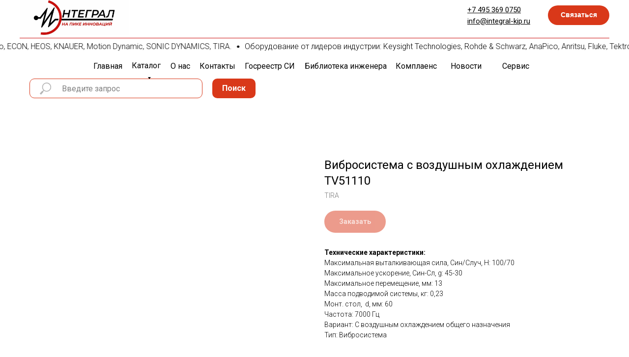

--- FILE ---
content_type: text/html; charset=UTF-8
request_url: https://integral-kip.ru/oborudovanie-dlya-vibro-i-udarnyh-ispytaniy-marki-tira/tproduct/362519016-965620883521-vibrosistema-s-vozdushnim-ohlazhdeniem-t
body_size: 32238
content:
<!DOCTYPE html> <html> <head> <meta charset="utf-8" /> <meta http-equiv="Content-Type" content="text/html; charset=utf-8" /> <meta name="viewport" content="width=device-width, initial-scale=1.0" /> <!--metatextblock-->
<title>Вибросистема с воздушным охлаждением TV51110 - TIRA</title>
<meta name="description" content="">
<meta name="keywords" content="">
<meta property="og:title" content="Вибросистема с воздушным охлаждением TV51110" />
<meta property="og:description" content="" />
<meta property="og:type" content="website" />
<meta property="og:url" content="https://integral-kip.ru/oborudovanie-dlya-vibro-i-udarnyh-ispytaniy-marki-tira/tproduct/362519016-965620883521-vibrosistema-s-vozdushnim-ohlazhdeniem-t" />
<meta property="og:image" content="https://static.tildacdn.com/tild3534-3136-4230-a561-643839616238/844354c49ab0769f2cb1.jpg" />
<link rel="canonical" href="https://integral-kip.ru/oborudovanie-dlya-vibro-i-udarnyh-ispytaniy-marki-tira/tproduct/362519016-965620883521-vibrosistema-s-vozdushnim-ohlazhdeniem-t" />
<!--/metatextblock--> <meta name="format-detection" content="telephone=no" /> <meta http-equiv="x-dns-prefetch-control" content="on"> <link rel="dns-prefetch" href="https://ws.tildacdn.com"> <link rel="dns-prefetch" href="https://static.tildacdn.com"> <link rel="shortcut icon" href="https://static.tildacdn.com/tild6131-3962-4131-b138-623436326439/favicon_2.ico" type="image/x-icon" /> <!-- Assets --> <script src="https://neo.tildacdn.com/js/tilda-fallback-1.0.min.js" async charset="utf-8"></script> <link rel="stylesheet" href="https://static.tildacdn.com/css/tilda-grid-3.0.min.css" type="text/css" media="all" onerror="this.loaderr='y';"/> <link rel="stylesheet" href="https://static.tildacdn.com/ws/project4272891/tilda-blocks-page22302789.min.css?t=1761574397" type="text/css" media="all" onerror="this.loaderr='y';" /><link rel="stylesheet" href="https://static.tildacdn.com/ws/project4272891/tilda-blocks-page20480560.min.css?t=1761574397" type="text/css" media="all" onerror="this.loaderr='y';" /><link rel="stylesheet" href="https://static.tildacdn.com/ws/project4272891/tilda-blocks-page22438358.min.css?t=1761574381" type="text/css" media="all" onerror="this.loaderr='y';" /> <link rel="preconnect" href="https://fonts.gstatic.com"> <link href="https://fonts.googleapis.com/css2?family=Roboto:wght@300;400;500;700&subset=latin,cyrillic" rel="stylesheet"> <link rel="stylesheet" href="https://static.tildacdn.com/css/tilda-animation-2.0.min.css" type="text/css" media="all" onerror="this.loaderr='y';" /> <link rel="stylesheet" href="https://static.tildacdn.com/css/tilda-popup-1.1.min.css" type="text/css" media="print" onload="this.media='all';" onerror="this.loaderr='y';" /> <noscript><link rel="stylesheet" href="https://static.tildacdn.com/css/tilda-popup-1.1.min.css" type="text/css" media="all" /></noscript> <link rel="stylesheet" href="https://static.tildacdn.com/css/tilda-slds-1.4.min.css" type="text/css" media="print" onload="this.media='all';" onerror="this.loaderr='y';" /> <noscript><link rel="stylesheet" href="https://static.tildacdn.com/css/tilda-slds-1.4.min.css" type="text/css" media="all" /></noscript> <link rel="stylesheet" href="https://static.tildacdn.com/css/tilda-catalog-1.1.min.css" type="text/css" media="print" onload="this.media='all';" onerror="this.loaderr='y';" /> <noscript><link rel="stylesheet" href="https://static.tildacdn.com/css/tilda-catalog-1.1.min.css" type="text/css" media="all" /></noscript> <link rel="stylesheet" href="https://static.tildacdn.com/css/tilda-forms-1.0.min.css" type="text/css" media="all" onerror="this.loaderr='y';" /> <link rel="stylesheet" href="https://static.tildacdn.com/css/tilda-cart-1.0.min.css" type="text/css" media="all" onerror="this.loaderr='y';" /> <link rel="stylesheet" href="https://static.tildacdn.com/css/tilda-zoom-2.0.min.css" type="text/css" media="print" onload="this.media='all';" onerror="this.loaderr='y';" /> <noscript><link rel="stylesheet" href="https://static.tildacdn.com/css/tilda-zoom-2.0.min.css" type="text/css" media="all" /></noscript> <script nomodule src="https://static.tildacdn.com/js/tilda-polyfill-1.0.min.js" charset="utf-8"></script> <script type="text/javascript">function t_onReady(func) {if(document.readyState!='loading') {func();} else {document.addEventListener('DOMContentLoaded',func);}}
function t_onFuncLoad(funcName,okFunc,time) {if(typeof window[funcName]==='function') {okFunc();} else {setTimeout(function() {t_onFuncLoad(funcName,okFunc,time);},(time||100));}}function t_throttle(fn,threshhold,scope) {return function() {fn.apply(scope||this,arguments);};}function t396_initialScale(t){var e=document.getElementById("rec"+t);if(e){var i=e.querySelector(".t396__artboard");if(i){window.tn_scale_initial_window_width||(window.tn_scale_initial_window_width=document.documentElement.clientWidth);var a=window.tn_scale_initial_window_width,r=[],n,l=i.getAttribute("data-artboard-screens");if(l){l=l.split(",");for(var o=0;o<l.length;o++)r[o]=parseInt(l[o],10)}else r=[320,480,640,960,1200];for(var o=0;o<r.length;o++){var d=r[o];a>=d&&(n=d)}var _="edit"===window.allrecords.getAttribute("data-tilda-mode"),c="center"===t396_getFieldValue(i,"valign",n,r),s="grid"===t396_getFieldValue(i,"upscale",n,r),w=t396_getFieldValue(i,"height_vh",n,r),g=t396_getFieldValue(i,"height",n,r),u=!!window.opr&&!!window.opr.addons||!!window.opera||-1!==navigator.userAgent.indexOf(" OPR/");if(!_&&c&&!s&&!w&&g&&!u){var h=parseFloat((a/n).toFixed(3)),f=[i,i.querySelector(".t396__carrier"),i.querySelector(".t396__filter")],v=Math.floor(parseInt(g,10)*h)+"px",p;i.style.setProperty("--initial-scale-height",v);for(var o=0;o<f.length;o++)f[o].style.setProperty("height","var(--initial-scale-height)");t396_scaleInitial__getElementsToScale(i).forEach((function(t){t.style.zoom=h}))}}}}function t396_scaleInitial__getElementsToScale(t){return t?Array.prototype.slice.call(t.children).filter((function(t){return t&&(t.classList.contains("t396__elem")||t.classList.contains("t396__group"))})):[]}function t396_getFieldValue(t,e,i,a){var r,n=a[a.length-1];if(!(r=i===n?t.getAttribute("data-artboard-"+e):t.getAttribute("data-artboard-"+e+"-res-"+i)))for(var l=0;l<a.length;l++){var o=a[l];if(!(o<=i)&&(r=o===n?t.getAttribute("data-artboard-"+e):t.getAttribute("data-artboard-"+e+"-res-"+o)))break}return r}window.TN_SCALE_INITIAL_VER="1.0",window.tn_scale_initial_window_width=null;</script> <script src="https://static.tildacdn.com/js/jquery-1.10.2.min.js" charset="utf-8" onerror="this.loaderr='y';"></script> <script src="https://static.tildacdn.com/js/tilda-scripts-3.0.min.js" charset="utf-8" defer onerror="this.loaderr='y';"></script> <script src="https://static.tildacdn.com/ws/project4272891/tilda-blocks-page22302789.min.js?t=1761574397" onerror="this.loaderr='y';"></script><script src="https://static.tildacdn.com/ws/project4272891/tilda-blocks-page20480560.min.js?t=1761574397" onerror="this.loaderr='y';"></script><script src="https://static.tildacdn.com/ws/project4272891/tilda-blocks-page22438358.min.js?t=1761574381" charset="utf-8" onerror="this.loaderr='y';"></script> <script src="https://static.tildacdn.com/js/tilda-lazyload-1.0.min.js" charset="utf-8" async onerror="this.loaderr='y';"></script> <script src="https://static.tildacdn.com/js/tilda-animation-2.0.min.js" charset="utf-8" async onerror="this.loaderr='y';"></script> <script src="https://static.tildacdn.com/js/hammer.min.js" charset="utf-8" async onerror="this.loaderr='y';"></script> <script src="https://static.tildacdn.com/js/tilda-slds-1.4.min.js" charset="utf-8" async onerror="this.loaderr='y';"></script> <script src="https://static.tildacdn.com/js/tilda-products-1.0.min.js" charset="utf-8" async onerror="this.loaderr='y';"></script> <script src="https://static.tildacdn.com/js/tilda-catalog-1.1.min.js" charset="utf-8" async onerror="this.loaderr='y';"></script> <script src="https://static.tildacdn.com/js/tilda-popup-1.0.min.js" charset="utf-8" async onerror="this.loaderr='y';"></script> <script src="https://static.tildacdn.com/js/tilda-forms-1.0.min.js" charset="utf-8" async onerror="this.loaderr='y';"></script> <script src="https://static.tildacdn.com/js/tilda-zero-1.1.min.js" charset="utf-8" async onerror="this.loaderr='y';"></script> <script src="https://static.tildacdn.com/js/tilda-submenublocks-1.0.min.js" charset="utf-8" async onerror="this.loaderr='y';"></script> <script src="https://static.tildacdn.com/js/tilda-menu-1.0.min.js" charset="utf-8" async onerror="this.loaderr='y';"></script> <script src="https://static.tildacdn.com/js/tilda-cart-1.1.min.js" charset="utf-8" async onerror="this.loaderr='y';"></script> <script src="https://static.tildacdn.com/js/tilda-widget-positions-1.0.min.js" charset="utf-8" async onerror="this.loaderr='y';"></script> <script src="https://static.tildacdn.com/js/tilda-zoom-2.0.min.js" charset="utf-8" async onerror="this.loaderr='y';"></script> <script src="https://static.tildacdn.com/js/tilda-zero-scale-1.0.min.js" charset="utf-8" async onerror="this.loaderr='y';"></script> <script src="https://static.tildacdn.com/js/tilda-skiplink-1.0.min.js" charset="utf-8" async onerror="this.loaderr='y';"></script> <script src="https://static.tildacdn.com/js/tilda-events-1.0.min.js" charset="utf-8" async onerror="this.loaderr='y';"></script> <script type="text/javascript">window.dataLayer=window.dataLayer||[];</script> <script type="text/javascript">(function() {if((/bot|google|yandex|baidu|bing|msn|duckduckbot|teoma|slurp|crawler|spider|robot|crawling|facebook/i.test(navigator.userAgent))===false&&typeof(sessionStorage)!='undefined'&&sessionStorage.getItem('visited')!=='y'&&document.visibilityState){var style=document.createElement('style');style.type='text/css';style.innerHTML='@media screen and (min-width: 980px) {.t-records {opacity: 0;}.t-records_animated {-webkit-transition: opacity ease-in-out .2s;-moz-transition: opacity ease-in-out .2s;-o-transition: opacity ease-in-out .2s;transition: opacity ease-in-out .2s;}.t-records.t-records_visible {opacity: 1;}}';document.getElementsByTagName('head')[0].appendChild(style);function t_setvisRecs(){var alr=document.querySelectorAll('.t-records');Array.prototype.forEach.call(alr,function(el) {el.classList.add("t-records_animated");});setTimeout(function() {Array.prototype.forEach.call(alr,function(el) {el.classList.add("t-records_visible");});sessionStorage.setItem("visited","y");},400);}
document.addEventListener('DOMContentLoaded',t_setvisRecs);}})();</script></head> <body class="t-body" style="margin:0;"> <!--allrecords--> <div id="allrecords" class="t-records" data-product-page="y" data-hook="blocks-collection-content-node" data-tilda-project-id="4272891" data-tilda-page-id="22438358" data-tilda-page-alias="oborudovanie-dlya-vibro-i-udarnyh-ispytaniy-marki-tira" data-tilda-formskey="f367ade776b8d237f82d8a044cbe625d" data-tilda-lazy="yes" data-tilda-root-zone="com" data-tilda-ts="y" data-tilda-project-country="RU">
<div id="rec152850812" class="r t-rec" style=" " data-animationappear="off" data-record-type="875"><!-- t875 --><script type="text/javascript"> $(document).ready(function(){ t875_init('152850812'); });</script></div>

<!-- PRODUCT START -->

                
                        
                    
        
        
<!-- product header -->
<!--header-->
<div id="t-header" class="t-records" data-hook="blocks-collection-content-node" data-tilda-project-id="4272891" data-tilda-page-id="22302789" data-tilda-formskey="f367ade776b8d237f82d8a044cbe625d" data-tilda-lazy="yes" data-tilda-root-zone="one"   data-tilda-ts="y"    data-tilda-project-country="RU">

    <div id="rec360348237" class="r t-rec" style=" " data-animationappear="off" data-record-type="702"      >



<!-- T702 -->
<div class="t702">

	<div
	class="t-popup"
	data-tooltip-hook="#svyazatsa"
		role="dialog"
	aria-modal="true"
	tabindex="-1"
	 aria-label="Свяжитесь с нами" 	>

	<div class="t-popup__close t-popup__block-close">
							
		<button
			type="button"
			class="t-popup__close-wrapper t-popup__block-close-button"
			aria-label="Close dialog window"
		>
			<svg role="presentation" class="t-popup__close-icon" width="23px" height="23px" viewBox="0 0 23 23" version="1.1" xmlns="http://www.w3.org/2000/svg" xmlns:xlink="http://www.w3.org/1999/xlink">
				<g stroke="none" stroke-width="1" fill="#fff" fill-rule="evenodd">
					<rect transform="translate(11.313708, 11.313708) rotate(-45.000000) translate(-11.313708, -11.313708) " x="10.3137085" y="-3.6862915" width="2" height="30"></rect>
					<rect transform="translate(11.313708, 11.313708) rotate(-315.000000) translate(-11.313708, -11.313708) " x="10.3137085" y="-3.6862915" width="2" height="30"></rect>
				</g>
			</svg>
		</button>
	</div>

		<style>
			@media screen and (max-width: 560px) {
				#rec360348237 .t-popup__close-icon g {
					fill: #ffffff !important;
				}
			}
	</style>
		                                                                                                                                                        		                                                    
		<div class="t-popup__container t-width t-width_6"
			 style="background-color:#f2f5ff;" 
			data-popup-type="702">
						<div class="t702__wrapper">
				<div class="t702__text-wrapper t-align_center">
											<div class="t702__title t-title t-title_xxs" id="popuptitle_360348237">Свяжитесь с нами</div>
																<div class="t702__descr t-descr t-descr_xs">Отправьте ваш контактный номер телефона или E-mail и мы свяжемся с вами в ближайшее время</div>
									</div>  
				

							
									
		
	<form 
		id="form360348237" name='form360348237' role="form" action='' method='POST' data-formactiontype="2" data-inputbox=".t-input-group"   
		class="t-form js-form-proccess t-form_inputs-total_2 t-form_bbonly" 
		 data-success-callback="t702_onSuccess"  >
											<input type="hidden" name="formservices[]" value="0cceba793a56cdefe4fd9816e1bc1113" class="js-formaction-services">
							<input type="hidden" name="formservices[]" value="310f0f3e7ba3d686544ffa2f547dc910" class="js-formaction-services">
					
		
		<!-- @classes t-title t-text t-btn -->
		<div class="js-successbox t-form__successbox t-text t-text_md" 
			aria-live="polite" 
			style="display:none;"
						 data-success-message="Спасибо, ваши контактные данные отправлены. Мы свяжемся с вами в ближайшее время."					></div>

		
				<div 
			class="t-form__inputsbox
				 t-form__inputsbox_vertical-form t-form__inputsbox_inrow								">

				







				
	
				
											
				
								

						
		
				
				
		
						
		
		
				
		<div
			class=" t-input-group t-input-group_ph "
			data-input-lid="1495810354468"
																data-field-async="true"
						data-field-type="ph"
			data-field-name="Phone"
					>

												<label 
						for='input_1495810354468' 
						class="t-input-title t-descr t-descr_md" 
						id="field-title_1495810354468" 
						data-redactor-toolbar="no" 
						field="li_title__1495810354468" 
						style="color:;"
					>Номер телефона</label>
											
					
							<div class="t-input-block  ">
											
	<input 
		type="tel"
		autocomplete="tel"
		name="Phone"
		id="input_1495810354468"
		data-phonemask-init="no"
		data-phonemask-id="360348237"
		data-phonemask-lid="1495810354468"
		 data-phonemask-maskcountry="RU"		class="t-input js-phonemask-input js-tilda-rule t-input_bbonly"
		value=""
		placeholder="+1(000)000-0000"
		 data-tilda-req="1" aria-required="true"		aria-describedby="error_1495810354468"
		style="color:#000000;border:1px solid #c9c9c9;border-radius:5px;"
	>

	<script type="text/javascript">
	
		t_onReady(function () {
			t_onFuncLoad('t_loadJsFile', function () {
				t_loadJsFile('https://static.tildacdn.com/js/tilda-phone-mask-1.1.min.js', function() {
					t_onFuncLoad('t_form_phonemask_load', function () {
						var phoneMasks = document.querySelectorAll('#rec360348237 [data-phonemask-lid="1495810354468"]');
						t_form_phonemask_load(phoneMasks);
					});
				})
			})
		});
	
	</script>
														</div>
				<div class="t-input-error" aria-live="polite" id="error_1495810354468"></div>
								</div>

					
	
				
											
				
								

						
		
				
				
		
						
		
		
				
		<div
			class=" t-input-group t-input-group_em "
			data-input-lid="1495810359387"
															data-field-type="em"
			data-field-name="Email"
					>

												<label 
						for='input_1495810359387' 
						class="t-input-title t-descr t-descr_md" 
						id="field-title_1495810359387" 
						data-redactor-toolbar="no" 
						field="li_title__1495810359387" 
						style="color:;"
					>E-mail</label>
											
					
							<div class="t-input-block  ">
											
<input 
	type="email"
	autocomplete="email"
	name="Email"
	id="input_1495810359387"
	class="t-input js-tilda-rule t-input_bbonly"
	value="" 
		 data-tilda-req="1" aria-required="true"	data-tilda-rule="email"
	aria-describedby="error_1495810359387"
	style="color:#000000;border:1px solid #c9c9c9;border-radius:5px;"
>														</div>
				<div class="t-input-error" aria-live="polite" id="error_1495810359387"></div>
								</div>

	

		
		
		
		
					
			<div class="t-form__errorbox-middle">
				<!--noindex-->
	
<div 
	class="js-errorbox-all t-form__errorbox-wrapper" 
	style="display:none;" 
	data-nosnippet 
	tabindex="-1" 
	aria-label="Form fill-in errors"
>
	<ul 
		role="list" 
		class="t-form__errorbox-text t-text t-text_md"
	>
		<li class="t-form__errorbox-item js-rule-error js-rule-error-all"></li>
		<li class="t-form__errorbox-item js-rule-error js-rule-error-req"></li>
		<li class="t-form__errorbox-item js-rule-error js-rule-error-email"></li>
		<li class="t-form__errorbox-item js-rule-error js-rule-error-name"></li>
		<li class="t-form__errorbox-item js-rule-error js-rule-error-phone"></li>
		<li class="t-form__errorbox-item js-rule-error js-rule-error-minlength"></li>
		<li class="t-form__errorbox-item js-rule-error js-rule-error-string"></li>
	</ul>
</div>
<!--/noindex-->			</div>

			<div class="t-form__submit">
								
						
	
				
						
						
				
				
					
												
			<button
			class="t-submit t-btnflex t-btnflex_type_submit t-btnflex_md"
							type="submit"
																			data-btneffects-first="btneffects-flash"
											>
										<span class="t-btnflex__text">Отправить</span>
						
<style>#rec360348237 .t-btnflex.t-btnflex_type_submit {color:#ffffff;background-color:#d93819;border-style:none !important;border-radius:20px;box-shadow:none !important;transition-duration:0.2s;transition-property: background-color, color, border-color, box-shadow, opacity, transform, gap;transition-timing-function: ease-in-out;}@media (hover: hover) {#rec360348237 .t-btnflex.t-btnflex_type_submit:not(.t-animate_no-hover):hover {background-color:#ff5533 !important;}#rec360348237 .t-btnflex.t-btnflex_type_submit:not(.t-animate_no-hover):focus-visible {background-color:#ff5533 !important;}}</style>		</button>
				</div>
		</div>

		<div class="t-form__errorbox-bottom">
			<!--noindex-->
	
<div 
	class="js-errorbox-all t-form__errorbox-wrapper" 
	style="display:none;" 
	data-nosnippet 
	tabindex="-1" 
	aria-label="Form fill-in errors"
>
	<ul 
		role="list" 
		class="t-form__errorbox-text t-text t-text_md"
	>
		<li class="t-form__errorbox-item js-rule-error js-rule-error-all"></li>
		<li class="t-form__errorbox-item js-rule-error js-rule-error-req"></li>
		<li class="t-form__errorbox-item js-rule-error js-rule-error-email"></li>
		<li class="t-form__errorbox-item js-rule-error js-rule-error-name"></li>
		<li class="t-form__errorbox-item js-rule-error js-rule-error-phone"></li>
		<li class="t-form__errorbox-item js-rule-error js-rule-error-minlength"></li>
		<li class="t-form__errorbox-item js-rule-error js-rule-error-string"></li>
	</ul>
</div>
<!--/noindex-->		</div>
	</form>

                                                                                                                                                                                    		                        		                                                    
	
	<style>
		#rec360348237 input::-webkit-input-placeholder {color:#000000; opacity: 0.5;}
		#rec360348237 input::-moz-placeholder          {color:#000000; opacity: 0.5;}
		#rec360348237 input:-moz-placeholder           {color:#000000; opacity: 0.5;}
		#rec360348237 input:-ms-input-placeholder      {color:#000000; opacity: 0.5;}
		#rec360348237 textarea::-webkit-input-placeholder {color:#000000; opacity: 0.5;}
		#rec360348237 textarea::-moz-placeholder          {color:#000000; opacity: 0.5;}
		#rec360348237 textarea:-moz-placeholder           {color:#000000; opacity: 0.5;}
		#rec360348237 textarea:-ms-input-placeholder      {color:#000000; opacity: 0.5;}
	</style>
	
							</div>
		</div>

	</div>

</div>




<script>
	t_onReady(function () {
		t_onFuncLoad('t702_initPopup', function () {
			t702_initPopup('360348237');
		});
	});
</script>




	
	<style>
		#rec360348237 .t-btn[data-btneffects-first],
		#rec360348237 .t-btn[data-btneffects-second],
		#rec360348237 .t-btn[data-btneffects-third],
		#rec360348237 .t-btn[data-btneffects-block],
		#rec360348237 .t-submit[data-btneffects-first],
		#rec360348237 .t-submit[data-btneffects-second],
		#rec360348237 .t-submit[data-btneffects-third],
		#rec360348237 .t-submit[data-btneffects-block] {
			position: relative;
			overflow: hidden;
			isolation: isolate;
		}

					#rec360348237 .t-btn[data-btneffects-first="btneffects-flash"] .t-btn_wrap-effects,
			#rec360348237 .t-submit[data-btneffects-first="btneffects-flash"] .t-btn_wrap-effects {
				position: absolute;
			top: 0;
			left: 0;
			width: 100%;
			height: 100%;
			-webkit-transform: translateX(-85px);
			-ms-transform: translateX(-85px);
				transform: translateX(-85px);
			-webkit-animation-name: flash;
				animation-name: flash;
				-webkit-animation-duration: 3s;
				animation-duration: 3s;
				-webkit-animation-timing-function: linear;
				animation-timing-function: linear;
				-webkit-animation-iteration-count: infinite;
				animation-iteration-count: infinite;
			}

			#rec360348237 .t-btn[data-btneffects-first="btneffects-flash"] .t-btn_wrap-effects_md,
			#rec360348237 .t-submit[data-btneffects-first="btneffects-flash"] .t-btn_wrap-effects_md  {
				-webkit-animation-name: flash-md;
				animation-name: flash-md;
			}

			#rec360348237 .t-btn[data-btneffects-first="btneffects-flash"] .t-btn_wrap-effects_lg,
			#rec360348237 .t-submit[data-btneffects-first="btneffects-flash"] .t-btn_wrap-effects_lg  {
				-webkit-animation-name: flash-lg;
				animation-name: flash-lg;
			}

			#rec360348237 .t-btn[data-btneffects-first="btneffects-flash"] .t-btn_effects,
			#rec360348237 .t-submit[data-btneffects-first="btneffects-flash"] .t-btn_effects {
				background: -webkit-gradient(linear, left top, right top, from(rgba(255, 255, 255, .1)), to(rgba(255, 255, 255, .4)));
			background: -webkit-linear-gradient(left, rgba(255, 255, 255, .1), rgba(255, 255, 255, .4));
			background: -o-linear-gradient(left, rgba(255, 255, 255, .1), rgba(255, 255, 255, .4));
			background: linear-gradient(90deg, rgba(255, 255, 255, .1), rgba(255, 255, 255, .4));
			width: 45px;
			height: 100%;
			position: absolute;
			top: 0;
			left: 30px;
				-webkit-transform: skewX(-45deg);
				-ms-transform: skewX(-45deg);
				transform: skewX(-45deg);
			}


			@-webkit-keyframes flash {
				20% {
						-webkit-transform: translateX(100%);
						transform: translateX(100%);
				}
				100% {
						-webkit-transform: translateX(100%);
						transform: translateX(100%);
				}
			}

			@keyframes flash {
				20% {
						-webkit-transform: translateX(100%);
						transform: translateX(100%);
				}
				100% {
						-webkit-transform: translateX(100%);
						transform: translateX(100%);
				}
			}

			@-webkit-keyframes flash-md {
				30% {
						-webkit-transform: translateX(100%);
						transform: translateX(100%);
				}
				100% {
						-webkit-transform: translateX(100%);
						transform: translateX(100%);
				}
			}

			@keyframes flash-md {
				30% {
						-webkit-transform: translateX(100%);
						transform: translateX(100%);
				}
				100% {
						-webkit-transform: translateX(100%);
						transform: translateX(100%);
				}
			}

			@-webkit-keyframes flash-lg {
				40% {
						-webkit-transform: translateX(100%);
						transform: translateX(100%);
				}
				100% {
						-webkit-transform: translateX(100%);
						transform: translateX(100%);
				}
			}

			@keyframes flash-lg {
				40% {
						-webkit-transform: translateX(100%);
						transform: translateX(100%);
				}
				100% {
						-webkit-transform: translateX(100%);
						transform: translateX(100%);
				}
			}
		
		
		
			</style>
	


	<script>
		t_onReady(function() {
						window.setTimeout(function () {
									var rec = document.getElementById('rec360348237');
					if (!rec) return;

					var firstButton = rec.querySelectorAll('.t-btn[data-btneffects-first], .t-submit[data-btneffects-first]');
					Array.prototype.forEach.call(firstButton, function (button) {
						var buttonEffect = button.querySelector('.t-btn_wrap-effects');
						if (!buttonEffect) {
							button.insertAdjacentHTML('beforeend', '<div class="t-btn_wrap-effects"><div class="t-btn_effects"></div></div>');
							buttonEffect = button.querySelector('.t-btn_wrap-effects');
						}

						if (button.offsetWidth > 230) {
							buttonEffect.classList.add('t-btn_wrap-effects_md');
						}

						if (button.offsetWidth > 750) {
							buttonEffect.classList.remove('t-btn_wrap-effects_md');
							buttonEffect.classList.add('t-btn_wrap-effects_lg');
						}
					});
				

				

				

							}, 1000);
		});
	</script>









	
				
				
					
						
		
										
		
							
					
									
		 

		
							
						
		
										
		
							
					
									
		 

		
				
	
</div>


    <div id="rec360348238" class="r t-rec" style=" " data-animationappear="off" data-record-type="396"      >
<!-- T396 -->
<style>#rec360348238 .t396__artboard {height: 80px; background-color: #ffffff; overflow: visible;}#rec360348238 .t396__filter {height: 80px;    }#rec360348238 .t396__carrier{height: 80px;background-position: center center;background-attachment: scroll;background-size: cover;background-repeat: no-repeat;}@media screen and (max-width: 1199px) {#rec360348238 .t396__artboard,#rec360348238 .t396__filter,#rec360348238 .t396__carrier {}#rec360348238 .t396__filter {}#rec360348238 .t396__carrier {background-attachment: scroll;}}@media screen and (max-width: 959px) {#rec360348238 .t396__artboard,#rec360348238 .t396__filter,#rec360348238 .t396__carrier {height: 150px;}#rec360348238 .t396__filter {}#rec360348238 .t396__carrier {background-attachment: scroll;}}@media screen and (max-width: 639px) {#rec360348238 .t396__artboard,#rec360348238 .t396__filter,#rec360348238 .t396__carrier {height: 120px;}#rec360348238 .t396__filter {}#rec360348238 .t396__carrier {background-attachment: scroll;}}@media screen and (max-width: 479px) {#rec360348238 .t396__artboard,#rec360348238 .t396__filter,#rec360348238 .t396__carrier {height: 210px;}#rec360348238 .t396__filter {}#rec360348238 .t396__carrier {background-attachment: scroll;}}                                                                #rec360348238 .tn-elem[data-elem-id="1630318101434"] { z-index: 1; top: 0px;left: calc(50% - 600px + 0px);width: 222px;height: auto;}#rec360348238 .tn-elem[data-elem-id="1630318101434"] .tn-atom {  background-position: center center;border-color:  transparent ;border-style:  solid ;transition: background-color var(--t396-speedhover,0s) ease-in-out,color var(--t396-speedhover,0s) ease-in-out,border-color var(--t396-speedhover,0s) ease-in-out,box-shadow var(--t396-shadowshoverspeed,0.2s) ease-in-out;}#rec360348238 .tn-elem[data-elem-id="1630318101434"] .tn-atom__img {}@media screen and (max-width: 1199px) {#rec360348238 .tn-elem[data-elem-id="1630318101434"] {top: 0px;left: calc(50% - 480px + -29px);height: auto;}}@media screen and (max-width: 959px) {#rec360348238 .tn-elem[data-elem-id="1630318101434"] {top: 0px;left: calc(50% - 320px + -17px);width: 158px;height: auto;}}@media screen and (max-width: 639px) {}@media screen and (max-width: 479px) {}                                                            #rec360348238 .tn-elem[data-elem-id="1630318190841"] { z-index: 2; top: 77px;left: calc(50% - 600px + 0px);width: 1200px;height:1px;}#rec360348238 .tn-elem[data-elem-id="1630318190841"] .tn-atom { background-color: #cb100f;   background-position: center center;border-color:  transparent ;border-style:  solid ;transition: background-color var(--t396-speedhover,0s) ease-in-out,color var(--t396-speedhover,0s) ease-in-out,border-color var(--t396-speedhover,0s) ease-in-out,box-shadow var(--t396-shadowshoverspeed,0.2s) ease-in-out;}@media screen and (max-width: 1199px) {#rec360348238 .tn-elem[data-elem-id="1630318190841"] {top: 70px;left: calc(50% - 480px + -120px);}}@media screen and (max-width: 959px) {#rec360348238 .tn-elem[data-elem-id="1630318190841"] {top: 118px;left: calc(50% - 320px + -280px);}}@media screen and (max-width: 639px) {#rec360348238 .tn-elem[data-elem-id="1630318190841"] {top: 119px;left: calc(50% - 240px + -360px);}}@media screen and (max-width: 479px) {#rec360348238 .tn-elem[data-elem-id="1630318190841"] {top: 209px;left: calc(50% - 160px + -440px);}}                                                              #rec360348238 .tn-elem[data-elem-id="1630318256993"] { color: #ffffff; text-align: center;  z-index: 3; top: 11px;left: calc(50% - 600px + 1075px);width: 125px;height:40px;}#rec360348238 .tn-elem[data-elem-id="1630318256993"] .tn-atom { color: #ffffff;  font-size: 14px;  font-family: 'Arial', Arial,sans-serif;  line-height: 1.55;  font-weight: 600;  border-width: 1px; border-radius: 30px; background-color: #d93819;   background-position: center center;border-color:  transparent ;border-style:  solid ;--t396-speedhover: 0.2s;transition: background-color var(--t396-speedhover,0s) ease-in-out,color var(--t396-speedhover,0s) ease-in-out,border-color var(--t396-speedhover,0s) ease-in-out,box-shadow var(--t396-shadowshoverspeed,0.2s) ease-in-out;}#rec360348238 .tn-elem[data-elem-id="1630318256993"] .tn-atom {-webkit-box-pack: center;-ms-flex-pack: center;justify-content: center;}@media (hover), (min-width:0\0) {#rec360348238 .tn-elem[data-elem-id="1630318256993"] .tn-atom:hover {background-color: #ff5533;background-image: none;}}@media screen and (max-width: 1199px) {#rec360348238 .tn-elem[data-elem-id="1630318256993"] {top: 11px;left: calc(50% - 480px + 835px);width: px;}#rec360348238 .tn-elem[data-elem-id="1630318256993"] .tn-atom .tn-atom__button-text {overflow: visible;}}@media screen and (max-width: 959px) {#rec360348238 .tn-elem[data-elem-id="1630318256993"] {top: 58px;left: calc(50% - 320px + 515px);width: px;}#rec360348238 .tn-elem[data-elem-id="1630318256993"] .tn-atom .tn-atom__button-text {overflow: visible;}}@media screen and (max-width: 639px) {#rec360348238 .tn-elem[data-elem-id="1630318256993"] {top: 60px;left: calc(50% - 240px + 355px);width: px;}#rec360348238 .tn-elem[data-elem-id="1630318256993"] .tn-atom .tn-atom__button-text {overflow: visible;}}@media screen and (max-width: 479px) {#rec360348238 .tn-elem[data-elem-id="1630318256993"] {top: 157px;left: calc(50% - 160px + 98px);width: px;}#rec360348238 .tn-elem[data-elem-id="1630318256993"] .tn-atom .tn-atom__button-text {overflow: visible;}}                                                                #rec360348238 .tn-elem[data-elem-id="1630318881926"] { color: #000000; z-index: 11; top: 9px;left: calc(50% - 600px + 911px);width: 136px;height: auto;}#rec360348238 .tn-elem[data-elem-id="1630318881926"] .tn-atom { color: #000000;  font-size: 15px;  font-family: 'Roboto', Arial,sans-serif;  line-height: 1.55;  font-weight: 400;   background-position: center center;border-color:  transparent ;border-style:  solid ;transition: background-color var(--t396-speedhover,0s) ease-in-out,color var(--t396-speedhover,0s) ease-in-out,border-color var(--t396-speedhover,0s) ease-in-out,box-shadow var(--t396-shadowshoverspeed,0.2s) ease-in-out;}@media screen and (max-width: 1199px) {#rec360348238 .tn-elem[data-elem-id="1630318881926"] {top: 9px;left: calc(50% - 480px + 671px);height: auto;}}@media screen and (max-width: 959px) {#rec360348238 .tn-elem[data-elem-id="1630318881926"] {top: 1px;left: calc(50% - 320px + 518px);height: auto;}#rec360348238 .tn-elem[data-elem-id="1630318881926"] .tn-atom { font-size: 14px; background-size: cover;}}@media screen and (max-width: 639px) {#rec360348238 .tn-elem[data-elem-id="1630318881926"] {top: 1px;left: calc(50% - 240px + 358px);height: auto;}}@media screen and (max-width: 479px) {#rec360348238 .tn-elem[data-elem-id="1630318881926"] {top: 1px;left: calc(50% - 160px + 198px);height: auto;}}                                                  #rec360348238 .tn-elem[data-elem-id="1630319304645"] { z-index: 12; top: 11px;left: calc(50% - 600px + 332px);width: 365px;height:78px;}#rec360348238 .tn-elem[data-elem-id="1630319304645"] .tn-atom {  background-position: center center;border-color:  transparent ;border-style:  solid ;transition: background-color var(--t396-speedhover,0s) ease-in-out,color var(--t396-speedhover,0s) ease-in-out,border-color var(--t396-speedhover,0s) ease-in-out,box-shadow var(--t396-shadowshoverspeed,0.2s) ease-in-out;}@media screen and (max-width: 1199px) {#rec360348238 .tn-elem[data-elem-id="1630319304645"] {top: 11px;left: calc(50% - 480px + 192px);}}@media screen and (max-width: 959px) {#rec360348238 .tn-elem[data-elem-id="1630319304645"] {top: 0px;left: calc(50% - 320px + 130px);width: 339px;height: 78px;}}@media screen and (max-width: 639px) {#rec360348238 .tn-elem[data-elem-id="1630319304645"] {top: 52px;left: calc(50% - 240px + 0px);width: 339px;height: 78px;}}@media screen and (max-width: 479px) {#rec360348238 .tn-elem[data-elem-id="1630319304645"] {top: 57px;left: calc(50% - 160px + -8px);width: 328px;height: 78px;}}</style>










<div class='t396'>

	<div class="t396__artboard" data-artboard-recid="360348238" data-artboard-screens="320,480,640,960,1200"

				data-artboard-height="80"
		data-artboard-valign="center"
				 data-artboard-upscale="grid" 		 data-artboard-ovrflw="visible" 																		
							
																																															
				 data-artboard-height-res-320="210" 																																																
																																															
				 data-artboard-height-res-480="120" 																																																
																																															
				 data-artboard-height-res-640="150" 																																																
																																															
																																																				
						>

		
				
								
																											
																											
																											
																											
					
					<div class="t396__carrier" data-artboard-recid="360348238"></div>
		
		
		<div class="t396__filter" data-artboard-recid="360348238"></div>

		
					
		
				
						
	
			
	
						
												
												
												
												
									
	
	<div class='t396__elem tn-elem tn-elem__3603482381630318101434' data-elem-id='1630318101434' data-elem-type='image'
				data-field-top-value="0"
		data-field-left-value="0"
				 data-field-width-value="222" 		data-field-axisy-value="top"
		data-field-axisx-value="left"
		data-field-container-value="grid"
		data-field-topunits-value="px"
		data-field-leftunits-value="px"
		data-field-heightunits-value=""
		data-field-widthunits-value="px"
																																														 data-field-filewidth-value="1680" 		 data-field-fileheight-value="548" 																								
							
			
																																																																																																																																								
																																																																																																																																								
			
					
			
																																																																																																																																								
																																																																																																																																								
			
					
			
																																																																																																																																								
				 data-field-top-res-640-value="0" 				 data-field-left-res-640-value="-17" 								 data-field-width-res-640-value="158" 																																																																																																																								
			
					
			
																																																																																																																																								
				 data-field-top-res-960-value="0" 				 data-field-left-res-960-value="-29" 																																																																																																																																
			
					
			
		
		
			>

		
									
				
							<a class='tn-atom' href="/"   >
								
									<img class='tn-atom__img' src='https://static.tildacdn.com/tild6133-3138-4362-b236-636561306165/noroot.png' alt='' imgfield='tn_img_1630318101434' />
							</a>
		
																			
																				
																				
																				
																				
					
				
				
				
				
				
				
				
				
	</div>

			
					
		
				
						
	
			
	
						
												
												
												
												
									
	
	<div class='t396__elem tn-elem tn-elem__3603482381630318190841' data-elem-id='1630318190841' data-elem-type='shape'
				data-field-top-value="77"
		data-field-left-value="0"
		 data-field-height-value="1" 		 data-field-width-value="1200" 		data-field-axisy-value="top"
		data-field-axisx-value="left"
		data-field-container-value="grid"
		data-field-topunits-value="px"
		data-field-leftunits-value="px"
		data-field-heightunits-value="px"
		data-field-widthunits-value="px"
																																																																								
							
			
																																																																																																																																								
				 data-field-top-res-320-value="209" 				 data-field-left-res-320-value="-440" 																																																																																																																																
			
					
			
																																																																																																																																								
				 data-field-top-res-480-value="119" 				 data-field-left-res-480-value="-360" 																																																																																																																																
			
					
			
																																																																																																																																								
				 data-field-top-res-640-value="118" 				 data-field-left-res-640-value="-280" 																																																																																																																																
			
					
			
																																																																																																																																								
				 data-field-top-res-960-value="70" 				 data-field-left-res-960-value="-120" 																																																																																																																																
			
					
			
		
		
			>

		
									
				
				
																			
																				
																				
																				
																				
					
							<div class='tn-atom' 				 																													>
			</div>
		
				
				
				
				
				
				
				
	</div>

			
					
		
				
						
	
			
	
						
												
												
												
												
									
	
	<div class='t396__elem tn-elem tn-elem__3603482381630318256993' data-elem-id='1630318256993' data-elem-type='button'
				data-field-top-value="11"
		data-field-left-value="1075"
		 data-field-height-value="40" 		 data-field-width-value="125" 		data-field-axisy-value="top"
		data-field-axisx-value="left"
		data-field-container-value="grid"
		data-field-topunits-value="px"
		data-field-leftunits-value="px"
		data-field-heightunits-value=""
		data-field-widthunits-value=""
																																																																						 data-field-fontsize-value="14" 		
							
			
																																																																																																																																								
				 data-field-top-res-320-value="157" 				 data-field-left-res-320-value="98" 																																																																																																																																
			
					
			
																																																																																																																																								
				 data-field-top-res-480-value="60" 				 data-field-left-res-480-value="355" 																																																																																																																																
			
					
			
																																																																																																																																								
				 data-field-top-res-640-value="58" 				 data-field-left-res-640-value="515" 																																																																																																																																
			
					
			
																																																																																																																																								
				 data-field-top-res-960-value="11" 				 data-field-left-res-960-value="835" 																																																																																																																																
			
					
			
		
		
			>

		
									
				
				
																			
																				
																				
																				
																				
					
				
							<a class='tn-atom' href="#svyazatsa"  >
				<div class='tn-atom__button-content'>
						
						
					
					<span class="tn-atom__button-text">Связаться</span>
				</div>
			</a>
		
				
				
				
				
				
				
	</div>

			
					
		
				
						
	
			
	
						
												
												
												
												
									
	
	<div class='t396__elem tn-elem tn-elem__3603482381630318881926' data-elem-id='1630318881926' data-elem-type='text'
				data-field-top-value="9"
		data-field-left-value="911"
				 data-field-width-value="136" 		data-field-axisy-value="top"
		data-field-axisx-value="left"
		data-field-container-value="grid"
		data-field-topunits-value="px"
		data-field-leftunits-value="px"
		data-field-heightunits-value=""
		data-field-widthunits-value="px"
																																																																						 data-field-fontsize-value="15" 		
							
			
																																																																																																																																								
				 data-field-top-res-320-value="1" 				 data-field-left-res-320-value="198" 																																																																																																																																
			
					
			
																																																																																																																																								
				 data-field-top-res-480-value="1" 				 data-field-left-res-480-value="358" 																																																																																																																																
			
					
			
																																																																																																																																								
				 data-field-top-res-640-value="1" 				 data-field-left-res-640-value="518" 																																																																																																																																 data-field-fontsize-res-640-value="14" 
			
					
			
																																																																																																																																								
				 data-field-top-res-960-value="9" 				 data-field-left-res-960-value="671" 																																																																																																																																
			
					
			
		
		
			>

		
									
							<div class='tn-atom'field='tn_text_1630318881926'><a href="tel:+74953690750" rel="noopener noreferrer" style="color: rgb(0, 0, 0);"><u>+7 495 369 0750</u></a><br><a href="mailto:info@integral-kip.ru" rel="noopener noreferrer" style="color: rgb(0, 0, 0);"><u>info@integral-kip.ru</u></a></div>		
				
																			
																				
																				
																				
																				
					
				
				
				
				
				
				
				
				
	</div>

			
					
		
				
						
	
			
	
						
												
												
												
												
									
	
	<div class='t396__elem tn-elem searchinput1 tn-elem__3603482381630319304645' data-elem-id='1630319304645' data-elem-type='html'
				data-field-top-value="11"
		data-field-left-value="332"
		 data-field-height-value="78" 		 data-field-width-value="365" 		data-field-axisy-value="top"
		data-field-axisx-value="left"
		data-field-container-value="grid"
		data-field-topunits-value="px"
		data-field-leftunits-value="px"
		data-field-heightunits-value="px"
		data-field-widthunits-value="px"
																																																																								
							
			
																																																																																																																																								
				 data-field-top-res-320-value="57" 				 data-field-left-res-320-value="-8" 				 data-field-height-res-320-value="78" 				 data-field-width-res-320-value="328" 																																																																																																																								
			
					
			
																																																																																																																																								
				 data-field-top-res-480-value="52" 				 data-field-left-res-480-value="0" 				 data-field-height-res-480-value="78" 				 data-field-width-res-480-value="339" 																																																																																																																								
			
					
			
																																																																																																																																								
				 data-field-top-res-640-value="0" 				 data-field-left-res-640-value="130" 				 data-field-height-res-640-value="78" 				 data-field-width-res-640-value="339" 																																																																																																																								
			
					
			
																																																																																																																																								
				 data-field-top-res-960-value="11" 				 data-field-left-res-960-value="192" 																																																																																																																																
			
					
			
		
		
			>

		
									
				
				
																			
																				
																				
																				
																				
					
				
				
				
				
				
				
				
				
	</div>

			
			</div> 
</div> 
<script>
											
											
											
											
											
					
					
	
		t_onReady(function () {
			t_onFuncLoad('t396_init', function () {
				t396_init('360348238');
			});
		});
	
</script>



<!-- /T396 -->

</div>


    <div id="rec362000012" class="r t-rec" style=" " data-animationappear="off" data-record-type="1003"      >
<!-- cover -->
<div class="t1003" data-display-changed="true" style="min-height: 30px;">
	<div class="t1003__outer" >
		<div class="t1003__wrapper" style=""  data-marquee-speed="2" data-auto-correct-mobile-width="false">
			<div class="t1003__content-wrapper" style="background-color: #ffffff;height: 30px;" data-auto-correct-mobile-width="false">
				<div class="t1003__content" data-auto-correct-mobile-width="false">
					<div class="t1003__item" data-auto-correct-mobile-width="false">
																													<a class="t1003__item-link" href="/katalog" >							<div class="t-text t-text_md t1003__item-txt">
								Оборудование от лидеров индустрии: Keysight Technologies, Rohde &amp; Schwarz, AnaPico, Anritsu, Fluke, Tektronix, Transmille, PLANAR, СКАРД-Электроникс, МНИПИ, TERCHY, Feutron, Би-Техно, ECON, HEOS, KNAUER, Motion Dynamic, SONIC DYNAMICS, TIRA. 
							</div>
							</a>														<svg role="presentation" width="6" height="6" viewBox="0 0 10 8"  fill="none" xmlns="http://www.w3.org/2000/svg"><ellipse cx="5.11351" cy="4" rx="4.16918" ry="4" fill="#000000"/></svg>
																														</div>
				</div>
			</div>
		</div>
	</div>
</div>

<style>
	
	
	</style>

<script>
	t_onReady(function () {
		t_onFuncLoad('t1003_init', function () {
			t1003_init('362000012', '');
		});
	});
</script>










	
				
				
					
						
		
										
		
							
																					
														
																
		 

		
				
			<style> #rec362000012 .t1003__item-txt {  font-size: 16px;  color: #000000; }</style>
	
</div>


    <div id="rec362000149" class="r t-rec t-screenmin-640px" style=" " data-animationappear="off" data-record-type="396"  data-screen-min="640px"    >
<!-- T396 -->
<style>#rec362000149 .t396__artboard {height: 50px; background-color: #ffffff; overflow: visible;}#rec362000149 .t396__filter {height: 50px;    }#rec362000149 .t396__carrier{height: 50px;background-position: center center;background-attachment: scroll;background-size: cover;background-repeat: no-repeat;}@media screen and (max-width: 1199px) {#rec362000149 .t396__artboard,#rec362000149 .t396__filter,#rec362000149 .t396__carrier {}#rec362000149 .t396__filter {}#rec362000149 .t396__carrier {background-attachment: scroll;}}@media screen and (max-width: 959px) {#rec362000149 .t396__artboard,#rec362000149 .t396__filter,#rec362000149 .t396__carrier {height: 40px;}#rec362000149 .t396__filter {}#rec362000149 .t396__carrier {background-attachment: scroll;}}@media screen and (max-width: 639px) {#rec362000149 .t396__artboard,#rec362000149 .t396__filter,#rec362000149 .t396__carrier {}#rec362000149 .t396__filter {}#rec362000149 .t396__carrier {background-attachment: scroll;}}@media screen and (max-width: 479px) {#rec362000149 .t396__artboard,#rec362000149 .t396__filter,#rec362000149 .t396__carrier {}#rec362000149 .t396__filter {}#rec362000149 .t396__carrier {background-attachment: scroll;}}                                                            #rec362000149 .tn-elem[data-elem-id="1630318403971"] { color: #000000; text-align: center;  z-index: 4; top: 12px;left: calc(50% - 600px + 148px);width: 63px;height:26px;}#rec362000149 .tn-elem[data-elem-id="1630318403971"] .tn-atom { color: #000000;  font-size: 16px;  font-family: 'Roboto', Arial,sans-serif;  line-height: 1.55;  font-weight: 400;  border-width: 1px; border-radius: 30px;  background-position: center center;border-color:  transparent ;border-style:  solid ;--t396-speedhover: 0.2s;transition: background-color var(--t396-speedhover,0s) ease-in-out,color var(--t396-speedhover,0s) ease-in-out,border-color var(--t396-speedhover,0s) ease-in-out,box-shadow var(--t396-shadowshoverspeed,0.2s) ease-in-out;}#rec362000149 .tn-elem[data-elem-id="1630318403971"] .tn-atom {-webkit-box-pack: center;-ms-flex-pack: center;justify-content: center;}@media (hover), (min-width:0\0) {#rec362000149 .tn-elem[data-elem-id="1630318403971"] .tn-atom:hover {}#rec362000149 .tn-elem[data-elem-id="1630318403971"] .tn-atom:hover {color: #cb100f;}}@media screen and (max-width: 1199px) {#rec362000149 .tn-elem[data-elem-id="1630318403971"] {top: 12px;left: calc(50% - 480px + 28px);width: px;}#rec362000149 .tn-elem[data-elem-id="1630318403971"] .tn-atom .tn-atom__button-text {overflow: visible;}}@media screen and (max-width: 959px) {#rec362000149 .tn-elem[data-elem-id="1630318403971"] {top: 0px;left: calc(50% - 320px + 12px);width: 55px;height: 26px;}#rec362000149 .tn-elem[data-elem-id="1630318403971"] .tn-atom {white-space: normal; font-size: 14px;  line-height: 1.15; background-size: cover;}#rec362000149 .tn-elem[data-elem-id="1630318403971"] .tn-atom .tn-atom__button-text {overflow: visible;}}@media screen and (max-width: 639px) {#rec362000149 .tn-elem[data-elem-id="1630318403971"] .tn-atom .tn-atom__button-text {overflow: visible;}}@media screen and (max-width: 479px) {#rec362000149 .tn-elem[data-elem-id="1630318403971"] .tn-atom .tn-atom__button-text {overflow: visible;}}                                                            #rec362000149 .tn-elem[data-elem-id="1630318628123"] { color: #000000; text-align: center;  z-index: 5; top: 12px;left: calc(50% - 600px + 226px);width: 63px;height:26px;}#rec362000149 .tn-elem[data-elem-id="1630318628123"] .tn-atom { color: #000000;  font-size: 16px;  font-family: 'Roboto', Arial,sans-serif;  line-height: 1.55;  font-weight: 400;  border-width: 1px; border-radius: 30px;  background-position: center center;border-color:  transparent ;border-style:  solid ;--t396-speedhover: 0.2s;transition: background-color var(--t396-speedhover,0s) ease-in-out,color var(--t396-speedhover,0s) ease-in-out,border-color var(--t396-speedhover,0s) ease-in-out,box-shadow var(--t396-shadowshoverspeed,0.2s) ease-in-out;}#rec362000149 .tn-elem[data-elem-id="1630318628123"] .tn-atom {-webkit-box-pack: center;-ms-flex-pack: center;justify-content: center;}@media (hover), (min-width:0\0) {#rec362000149 .tn-elem[data-elem-id="1630318628123"] .tn-atom:hover {}#rec362000149 .tn-elem[data-elem-id="1630318628123"] .tn-atom:hover {color: #cb100f;}}@media screen and (max-width: 1199px) {#rec362000149 .tn-elem[data-elem-id="1630318628123"] {top: 12px;left: calc(50% - 480px + 106px);width: px;}#rec362000149 .tn-elem[data-elem-id="1630318628123"] .tn-atom .tn-atom__button-text {overflow: visible;}}@media screen and (max-width: 959px) {#rec362000149 .tn-elem[data-elem-id="1630318628123"] {top: 0px;left: calc(50% - 320px + 76px);width: 55px;height: 26px;}#rec362000149 .tn-elem[data-elem-id="1630318628123"] .tn-atom {white-space: normal; font-size: 14px;  line-height: 1.15; background-size: cover;}#rec362000149 .tn-elem[data-elem-id="1630318628123"] .tn-atom .tn-atom__button-text {overflow: visible;}}@media screen and (max-width: 639px) {#rec362000149 .tn-elem[data-elem-id="1630318628123"] .tn-atom .tn-atom__button-text {overflow: visible;}}@media screen and (max-width: 479px) {#rec362000149 .tn-elem[data-elem-id="1630318628123"] .tn-atom .tn-atom__button-text {overflow: visible;}}                                                            #rec362000149 .tn-elem[data-elem-id="1630318650632"] { color: #000000; text-align: center;  z-index: 6; top: 12px;left: calc(50% - 600px + 304px);width: 46px;height:26px;}#rec362000149 .tn-elem[data-elem-id="1630318650632"] .tn-atom { color: #000000;  font-size: 16px;  font-family: 'Roboto', Arial,sans-serif;  line-height: 1.55;  font-weight: 400;  border-width: 1px; border-radius: 30px;  background-position: center center;border-color:  transparent ;border-style:  solid ;--t396-speedhover: 0.2s;transition: background-color var(--t396-speedhover,0s) ease-in-out,color var(--t396-speedhover,0s) ease-in-out,border-color var(--t396-speedhover,0s) ease-in-out,box-shadow var(--t396-shadowshoverspeed,0.2s) ease-in-out;}#rec362000149 .tn-elem[data-elem-id="1630318650632"] .tn-atom {-webkit-box-pack: center;-ms-flex-pack: center;justify-content: center;}@media (hover), (min-width:0\0) {#rec362000149 .tn-elem[data-elem-id="1630318650632"] .tn-atom:hover {}#rec362000149 .tn-elem[data-elem-id="1630318650632"] .tn-atom:hover {color: #cb100f;}}@media screen and (max-width: 1199px) {#rec362000149 .tn-elem[data-elem-id="1630318650632"] {top: 12px;left: calc(50% - 480px + 184px);width: px;}#rec362000149 .tn-elem[data-elem-id="1630318650632"] .tn-atom .tn-atom__button-text {overflow: visible;}}@media screen and (max-width: 959px) {#rec362000149 .tn-elem[data-elem-id="1630318650632"] {top: 0px;left: calc(50% - 320px + 139px);width: 39px;height: 26px;}#rec362000149 .tn-elem[data-elem-id="1630318650632"] .tn-atom {white-space: normal; font-size: 14px;  line-height: 1.15; background-size: cover;}#rec362000149 .tn-elem[data-elem-id="1630318650632"] .tn-atom .tn-atom__button-text {overflow: visible;}}@media screen and (max-width: 639px) {#rec362000149 .tn-elem[data-elem-id="1630318650632"] .tn-atom .tn-atom__button-text {overflow: visible;}}@media screen and (max-width: 479px) {#rec362000149 .tn-elem[data-elem-id="1630318650632"] .tn-atom .tn-atom__button-text {overflow: visible;}}                                                            #rec362000149 .tn-elem[data-elem-id="1630318696224"] { color: #000000; text-align: center;  z-index: 7; top: 12px;left: calc(50% - 600px + 365px);width: 46px;height:26px;}#rec362000149 .tn-elem[data-elem-id="1630318696224"] .tn-atom { color: #000000;  font-size: 16px;  font-family: 'Roboto', Arial,sans-serif;  line-height: 1.55;  font-weight: 400;  border-width: 1px; border-radius: 30px;  background-position: center center;border-color:  transparent ;border-style:  solid ;--t396-speedhover: 0.2s;transition: background-color var(--t396-speedhover,0s) ease-in-out,color var(--t396-speedhover,0s) ease-in-out,border-color var(--t396-speedhover,0s) ease-in-out,box-shadow var(--t396-shadowshoverspeed,0.2s) ease-in-out;}#rec362000149 .tn-elem[data-elem-id="1630318696224"] .tn-atom {-webkit-box-pack: center;-ms-flex-pack: center;justify-content: center;}@media (hover), (min-width:0\0) {#rec362000149 .tn-elem[data-elem-id="1630318696224"] .tn-atom:hover {}#rec362000149 .tn-elem[data-elem-id="1630318696224"] .tn-atom:hover {color: #cb100f;}}@media screen and (max-width: 1199px) {#rec362000149 .tn-elem[data-elem-id="1630318696224"] {top: 12px;left: calc(50% - 480px + 245px);width: px;}#rec362000149 .tn-elem[data-elem-id="1630318696224"] .tn-atom .tn-atom__button-text {overflow: visible;}}@media screen and (max-width: 959px) {#rec362000149 .tn-elem[data-elem-id="1630318696224"] {top: 0px;left: calc(50% - 320px + 187px);width: 66px;height: 26px;}#rec362000149 .tn-elem[data-elem-id="1630318696224"] .tn-atom {white-space: normal; font-size: 14px;  line-height: 1.15; background-size: cover;}#rec362000149 .tn-elem[data-elem-id="1630318696224"] .tn-atom .tn-atom__button-text {overflow: visible;}}@media screen and (max-width: 639px) {#rec362000149 .tn-elem[data-elem-id="1630318696224"] .tn-atom .tn-atom__button-text {overflow: visible;}}@media screen and (max-width: 479px) {#rec362000149 .tn-elem[data-elem-id="1630318696224"] .tn-atom .tn-atom__button-text {overflow: visible;}}                                                            #rec362000149 .tn-elem[data-elem-id="1630318716926"] { color: #000000; text-align: center;  z-index: 8; top: 11px;left: calc(50% - 600px + 455px);width: 107px;height:29px;}#rec362000149 .tn-elem[data-elem-id="1630318716926"] .tn-atom { color: #000000;  font-size: 16px;  font-family: 'Roboto', Arial,sans-serif;  line-height: 1.55;  font-weight: 400;  border-width: 1px; border-radius: 30px;  background-position: center center;border-color:  transparent ;border-style:  solid ;--t396-speedhover: 0.2s;transition: background-color var(--t396-speedhover,0s) ease-in-out,color var(--t396-speedhover,0s) ease-in-out,border-color var(--t396-speedhover,0s) ease-in-out,box-shadow var(--t396-shadowshoverspeed,0.2s) ease-in-out;}#rec362000149 .tn-elem[data-elem-id="1630318716926"] .tn-atom {-webkit-box-pack: center;-ms-flex-pack: center;justify-content: center;}@media (hover), (min-width:0\0) {#rec362000149 .tn-elem[data-elem-id="1630318716926"] .tn-atom:hover {}#rec362000149 .tn-elem[data-elem-id="1630318716926"] .tn-atom:hover {color: #cb100f;}}@media screen and (max-width: 1199px) {#rec362000149 .tn-elem[data-elem-id="1630318716926"] {top: 11px;left: calc(50% - 480px + 335px);width: px;}#rec362000149 .tn-elem[data-elem-id="1630318716926"] .tn-atom .tn-atom__button-text {overflow: visible;}}@media screen and (max-width: 959px) {#rec362000149 .tn-elem[data-elem-id="1630318716926"] {top: 4px;left: calc(50% - 320px + 262px);width: 68px;height: 34px;}#rec362000149 .tn-elem[data-elem-id="1630318716926"] .tn-atom {white-space: normal; font-size: 14px;  line-height: 1.15; background-size: cover;}#rec362000149 .tn-elem[data-elem-id="1630318716926"] .tn-atom .tn-atom__button-text {overflow: visible;}}@media screen and (max-width: 639px) {#rec362000149 .tn-elem[data-elem-id="1630318716926"] .tn-atom .tn-atom__button-text {overflow: visible;}}@media screen and (max-width: 479px) {#rec362000149 .tn-elem[data-elem-id="1630318716926"] .tn-atom .tn-atom__button-text {overflow: visible;}}                                                            #rec362000149 .tn-elem[data-elem-id="1630318757526"] { color: #000000; text-align: center;  z-index: 9; top: 0px;left: calc(50% - 600px + 577px);width: 172px;height:50px;}#rec362000149 .tn-elem[data-elem-id="1630318757526"] .tn-atom { color: #000000;  font-size: 16px;  font-family: 'Roboto', Arial,sans-serif;  line-height: 1.15;  font-weight: 400;  border-width: 1px; border-radius: 30px;  background-position: center center;border-color:  transparent ;border-style:  solid ;--t396-speedhover: 0.2s;transition: background-color var(--t396-speedhover,0s) ease-in-out,color var(--t396-speedhover,0s) ease-in-out,border-color var(--t396-speedhover,0s) ease-in-out,box-shadow var(--t396-shadowshoverspeed,0.2s) ease-in-out;}#rec362000149 .tn-elem[data-elem-id="1630318757526"] .tn-atom {-webkit-box-pack: center;-ms-flex-pack: center;justify-content: center;}@media (hover), (min-width:0\0) {#rec362000149 .tn-elem[data-elem-id="1630318757526"] .tn-atom:hover {}#rec362000149 .tn-elem[data-elem-id="1630318757526"] .tn-atom:hover {color: #cb100f;}}@media screen and (max-width: 1199px) {#rec362000149 .tn-elem[data-elem-id="1630318757526"] {top: 0px;left: calc(50% - 480px + 457px);width: px;}#rec362000149 .tn-elem[data-elem-id="1630318757526"] .tn-atom .tn-atom__button-text {overflow: visible;}}@media screen and (max-width: 959px) {#rec362000149 .tn-elem[data-elem-id="1630318757526"] {top: 4px;left: calc(50% - 320px + 339px);width: 79px;height: 34px;}#rec362000149 .tn-elem[data-elem-id="1630318757526"] .tn-atom {white-space: normal; font-size: 14px;  line-height: 1.15; background-size: cover;}#rec362000149 .tn-elem[data-elem-id="1630318757526"] .tn-atom .tn-atom__button-text {overflow: visible;}}@media screen and (max-width: 639px) {#rec362000149 .tn-elem[data-elem-id="1630318757526"] .tn-atom .tn-atom__button-text {overflow: visible;}}@media screen and (max-width: 479px) {#rec362000149 .tn-elem[data-elem-id="1630318757526"] .tn-atom .tn-atom__button-text {overflow: visible;}}                                                            #rec362000149 .tn-elem[data-elem-id="1630318785884"] { color: #000000; text-align: center;  z-index: 10; top: 12px;left: calc(50% - 600px + 764px);width: 86px;height:26px;}#rec362000149 .tn-elem[data-elem-id="1630318785884"] .tn-atom { color: #000000;  font-size: 16px;  font-family: 'Roboto', Arial,sans-serif;  line-height: 1.55;  font-weight: 400;  border-width: 1px; border-radius: 30px;  background-position: center center;border-color:  transparent ;border-style:  solid ;--t396-speedhover: 0.2s;transition: background-color var(--t396-speedhover,0s) ease-in-out,color var(--t396-speedhover,0s) ease-in-out,border-color var(--t396-speedhover,0s) ease-in-out,box-shadow var(--t396-shadowshoverspeed,0.2s) ease-in-out;}#rec362000149 .tn-elem[data-elem-id="1630318785884"] .tn-atom {-webkit-box-pack: center;-ms-flex-pack: center;justify-content: center;}@media (hover), (min-width:0\0) {#rec362000149 .tn-elem[data-elem-id="1630318785884"] .tn-atom:hover {}#rec362000149 .tn-elem[data-elem-id="1630318785884"] .tn-atom:hover {color: #cb100f;}}@media screen and (max-width: 1199px) {#rec362000149 .tn-elem[data-elem-id="1630318785884"] {top: 12px;left: calc(50% - 480px + 644px);width: px;}#rec362000149 .tn-elem[data-elem-id="1630318785884"] .tn-atom .tn-atom__button-text {overflow: visible;}}@media screen and (max-width: 959px) {#rec362000149 .tn-elem[data-elem-id="1630318785884"] {top: 0px;left: calc(50% - 320px + 427px);width: 76px;height: 26px;}#rec362000149 .tn-elem[data-elem-id="1630318785884"] .tn-atom {white-space: normal; font-size: 14px;  line-height: 1.15; background-size: cover;}#rec362000149 .tn-elem[data-elem-id="1630318785884"] .tn-atom .tn-atom__button-text {overflow: visible;}}@media screen and (max-width: 639px) {#rec362000149 .tn-elem[data-elem-id="1630318785884"] .tn-atom .tn-atom__button-text {overflow: visible;}}@media screen and (max-width: 479px) {#rec362000149 .tn-elem[data-elem-id="1630318785884"] .tn-atom .tn-atom__button-text {overflow: visible;}}                                                            #rec362000149 .tn-elem[data-elem-id="1632996851721"] { color: #000000; text-align: center;  z-index: 11; top: 12px;left: calc(50% - 600px + 865px);width: 86px;height:26px;}#rec362000149 .tn-elem[data-elem-id="1632996851721"] .tn-atom { color: #000000;  font-size: 16px;  font-family: 'Roboto', Arial,sans-serif;  line-height: 1.55;  font-weight: 400;  border-width: 1px; border-radius: 30px;  background-position: center center;border-color:  transparent ;border-style:  solid ;--t396-speedhover: 0.2s;transition: background-color var(--t396-speedhover,0s) ease-in-out,color var(--t396-speedhover,0s) ease-in-out,border-color var(--t396-speedhover,0s) ease-in-out,box-shadow var(--t396-shadowshoverspeed,0.2s) ease-in-out;}#rec362000149 .tn-elem[data-elem-id="1632996851721"] .tn-atom {-webkit-box-pack: center;-ms-flex-pack: center;justify-content: center;}@media (hover), (min-width:0\0) {#rec362000149 .tn-elem[data-elem-id="1632996851721"] .tn-atom:hover {}#rec362000149 .tn-elem[data-elem-id="1632996851721"] .tn-atom:hover {color: #cb100f;}}@media screen and (max-width: 1199px) {#rec362000149 .tn-elem[data-elem-id="1632996851721"] {top: 12px;left: calc(50% - 480px + 745px);width: px;}#rec362000149 .tn-elem[data-elem-id="1632996851721"] .tn-atom .tn-atom__button-text {overflow: visible;}}@media screen and (max-width: 959px) {#rec362000149 .tn-elem[data-elem-id="1632996851721"] {top: 0px;left: calc(50% - 320px + 511px);width: 58px;height: 26px;}#rec362000149 .tn-elem[data-elem-id="1632996851721"] .tn-atom {white-space: normal; font-size: 14px;  line-height: 1.15; background-size: cover;}#rec362000149 .tn-elem[data-elem-id="1632996851721"] .tn-atom .tn-atom__button-text {overflow: visible;}}@media screen and (max-width: 639px) {#rec362000149 .tn-elem[data-elem-id="1632996851721"] .tn-atom .tn-atom__button-text {overflow: visible;}}@media screen and (max-width: 479px) {#rec362000149 .tn-elem[data-elem-id="1632996851721"] .tn-atom .tn-atom__button-text {overflow: visible;}}                                                            #rec362000149 .tn-elem[data-elem-id="1632996876717"] { color: #000000; text-align: center;  z-index: 12; top: 12px;left: calc(50% - 600px + 966px);width: 86px;height:26px;}#rec362000149 .tn-elem[data-elem-id="1632996876717"] .tn-atom { color: #000000;  font-size: 16px;  font-family: 'Roboto', Arial,sans-serif;  line-height: 1.55;  font-weight: 400;  border-width: 1px; border-radius: 30px;  background-position: center center;border-color:  transparent ;border-style:  solid ;--t396-speedhover: 0.2s;transition: background-color var(--t396-speedhover,0s) ease-in-out,color var(--t396-speedhover,0s) ease-in-out,border-color var(--t396-speedhover,0s) ease-in-out,box-shadow var(--t396-shadowshoverspeed,0.2s) ease-in-out;}#rec362000149 .tn-elem[data-elem-id="1632996876717"] .tn-atom {-webkit-box-pack: center;-ms-flex-pack: center;justify-content: center;}@media (hover), (min-width:0\0) {#rec362000149 .tn-elem[data-elem-id="1632996876717"] .tn-atom:hover {}#rec362000149 .tn-elem[data-elem-id="1632996876717"] .tn-atom:hover {color: #cb100f;}}@media screen and (max-width: 1199px) {#rec362000149 .tn-elem[data-elem-id="1632996876717"] {top: 12px;left: calc(50% - 480px + 846px);width: px;}#rec362000149 .tn-elem[data-elem-id="1632996876717"] .tn-atom .tn-atom__button-text {overflow: visible;}}@media screen and (max-width: 959px) {#rec362000149 .tn-elem[data-elem-id="1632996876717"] {top: 0px;left: calc(50% - 320px + 578px);width: 50px;height: 26px;}#rec362000149 .tn-elem[data-elem-id="1632996876717"] .tn-atom {white-space: normal; font-size: 14px;  line-height: 1.15; background-size: cover;}#rec362000149 .tn-elem[data-elem-id="1632996876717"] .tn-atom .tn-atom__button-text {overflow: visible;}}@media screen and (max-width: 639px) {#rec362000149 .tn-elem[data-elem-id="1632996876717"] .tn-atom .tn-atom__button-text {overflow: visible;}}@media screen and (max-width: 479px) {#rec362000149 .tn-elem[data-elem-id="1632996876717"] .tn-atom .tn-atom__button-text {overflow: visible;}}</style>










<div class='t396'>

	<div class="t396__artboard" data-artboard-recid="362000149" data-artboard-screens="320,480,640,960,1200"

				data-artboard-height="50"
		data-artboard-valign="center"
				 data-artboard-upscale="grid" 		 data-artboard-ovrflw="visible" 																		
							
																																															
																																																				
																																															
																																																				
																																															
				 data-artboard-height-res-640="40" 																																																
																																															
																																																				
						>

		
				
								
																											
																											
																											
																											
					
					<div class="t396__carrier" data-artboard-recid="362000149"></div>
		
		
		<div class="t396__filter" data-artboard-recid="362000149"></div>

		
					
		
				
						
	
			
	
						
												
												
												
												
									
	
	<div class='t396__elem tn-elem tn-elem__3620001491630318403971' data-elem-id='1630318403971' data-elem-type='button'
				data-field-top-value="12"
		data-field-left-value="148"
		 data-field-height-value="26" 		 data-field-width-value="63" 		data-field-axisy-value="top"
		data-field-axisx-value="left"
		data-field-container-value="grid"
		data-field-topunits-value="px"
		data-field-leftunits-value="px"
		data-field-heightunits-value=""
		data-field-widthunits-value=""
																																																																						 data-field-fontsize-value="16" 		
							
			
																																																																																																																																								
																																																																																																																																								
			
					
			
																																																																																																																																								
																																																																																																																																								
			
					
			
																																																																																																																																								
				 data-field-top-res-640-value="0" 				 data-field-left-res-640-value="12" 				 data-field-height-res-640-value="26" 				 data-field-width-res-640-value="55" 																																																																																																																								 data-field-fontsize-res-640-value="14" 
			
					
			
																																																																																																																																								
				 data-field-top-res-960-value="12" 				 data-field-left-res-960-value="28" 																																																																																																																																
			
					
			
		
		
			>

		
									
				
				
																			
																				
																				
																				
																				
					
				
							<a class='tn-atom' href="/"  >
				<div class='tn-atom__button-content'>
						
						
					
					<span class="tn-atom__button-text">Главная</span>
				</div>
			</a>
		
				
				
				
				
				
				
	</div>

			
					
		
				
						
	
			
	
						
												
												
												
												
									
	
	<div class='t396__elem tn-elem tn-elem__3620001491630318628123' data-elem-id='1630318628123' data-elem-type='button'
				data-field-top-value="12"
		data-field-left-value="226"
		 data-field-height-value="26" 		 data-field-width-value="63" 		data-field-axisy-value="top"
		data-field-axisx-value="left"
		data-field-container-value="grid"
		data-field-topunits-value="px"
		data-field-leftunits-value="px"
		data-field-heightunits-value=""
		data-field-widthunits-value=""
																																																																						 data-field-fontsize-value="16" 		
							
			
																																																																																																																																								
																																																																																																																																								
			
					
			
																																																																																																																																								
																																																																																																																																								
			
					
			
																																																																																																																																								
				 data-field-top-res-640-value="0" 				 data-field-left-res-640-value="76" 				 data-field-height-res-640-value="26" 				 data-field-width-res-640-value="55" 																																																																																																																								 data-field-fontsize-res-640-value="14" 
			
					
			
																																																																																																																																								
				 data-field-top-res-960-value="12" 				 data-field-left-res-960-value="106" 																																																																																																																																
			
					
			
		
		
			>

		
									
				
				
																			
																				
																				
																				
																				
					
				
							<a class='tn-atom' href="#submenu:more1"  >
				<div class='tn-atom__button-content'>
						
						
					
					<span class="tn-atom__button-text">Каталог</span>
				</div>
			</a>
		
				
				
				
				
				
				
	</div>

			
					
		
				
						
	
			
	
						
												
												
												
												
									
	
	<div class='t396__elem tn-elem tn-elem__3620001491630318650632' data-elem-id='1630318650632' data-elem-type='button'
				data-field-top-value="12"
		data-field-left-value="304"
		 data-field-height-value="26" 		 data-field-width-value="46" 		data-field-axisy-value="top"
		data-field-axisx-value="left"
		data-field-container-value="grid"
		data-field-topunits-value="px"
		data-field-leftunits-value="px"
		data-field-heightunits-value=""
		data-field-widthunits-value=""
																																																																						 data-field-fontsize-value="16" 		
							
			
																																																																																																																																								
																																																																																																																																								
			
					
			
																																																																																																																																								
																																																																																																																																								
			
					
			
																																																																																																																																								
				 data-field-top-res-640-value="0" 				 data-field-left-res-640-value="139" 				 data-field-height-res-640-value="26" 				 data-field-width-res-640-value="39" 																																																																																																																								 data-field-fontsize-res-640-value="14" 
			
					
			
																																																																																																																																								
				 data-field-top-res-960-value="12" 				 data-field-left-res-960-value="184" 																																																																																																																																
			
					
			
		
		
			>

		
									
				
				
																			
																				
																				
																				
																				
					
				
							<a class='tn-atom' href="/#o-nas"  >
				<div class='tn-atom__button-content'>
						
						
					
					<span class="tn-atom__button-text">О нас</span>
				</div>
			</a>
		
				
				
				
				
				
				
	</div>

			
					
		
				
						
	
			
	
						
												
												
												
												
									
	
	<div class='t396__elem tn-elem tn-elem__3620001491630318696224' data-elem-id='1630318696224' data-elem-type='button'
				data-field-top-value="12"
		data-field-left-value="365"
		 data-field-height-value="26" 		 data-field-width-value="46" 		data-field-axisy-value="top"
		data-field-axisx-value="left"
		data-field-container-value="grid"
		data-field-topunits-value="px"
		data-field-leftunits-value="px"
		data-field-heightunits-value=""
		data-field-widthunits-value=""
																																																																						 data-field-fontsize-value="16" 		
							
			
																																																																																																																																								
																																																																																																																																								
			
					
			
																																																																																																																																								
																																																																																																																																								
			
					
			
																																																																																																																																								
				 data-field-top-res-640-value="0" 				 data-field-left-res-640-value="187" 				 data-field-height-res-640-value="26" 				 data-field-width-res-640-value="66" 																																																																																																																								 data-field-fontsize-res-640-value="14" 
			
					
			
																																																																																																																																								
				 data-field-top-res-960-value="12" 				 data-field-left-res-960-value="245" 																																																																																																																																
			
					
			
		
		
			>

		
									
				
				
																			
																				
																				
																				
																				
					
				
							<a class='tn-atom' href="/#kontakty"  >
				<div class='tn-atom__button-content'>
						
						
					
					<span class="tn-atom__button-text">Контакты</span>
				</div>
			</a>
		
				
				
				
				
				
				
	</div>

			
					
		
				
						
	
			
	
						
												
												
												
												
									
	
	<div class='t396__elem tn-elem tn-elem__3620001491630318716926' data-elem-id='1630318716926' data-elem-type='button'
				data-field-top-value="11"
		data-field-left-value="455"
		 data-field-height-value="29" 		 data-field-width-value="107" 		data-field-axisy-value="top"
		data-field-axisx-value="left"
		data-field-container-value="grid"
		data-field-topunits-value="px"
		data-field-leftunits-value="px"
		data-field-heightunits-value=""
		data-field-widthunits-value=""
																																																																						 data-field-fontsize-value="16" 		
							
			
																																																																																																																																								
																																																																																																																																								
			
					
			
																																																																																																																																								
																																																																																																																																								
			
					
			
																																																																																																																																								
				 data-field-top-res-640-value="4" 				 data-field-left-res-640-value="262" 				 data-field-height-res-640-value="34" 				 data-field-width-res-640-value="68" 																																																																																																																								 data-field-fontsize-res-640-value="14" 
			
					
			
																																																																																																																																								
				 data-field-top-res-960-value="11" 				 data-field-left-res-960-value="335" 																																																																																																																																
			
					
			
		
		
			>

		
									
				
				
																			
																				
																				
																				
																				
					
				
							<a class='tn-atom' href="https://fgis.gost.ru/fundmetrology/registry/4"  target="_blank">
				<div class='tn-atom__button-content'>
						
						
					
					<span class="tn-atom__button-text">Госреестр СИ</span>
				</div>
			</a>
		
				
				
				
				
				
				
	</div>

			
					
		
				
						
	
			
	
						
												
												
												
												
									
	
	<div class='t396__elem tn-elem tn-elem__3620001491630318757526' data-elem-id='1630318757526' data-elem-type='button'
				data-field-top-value="0"
		data-field-left-value="577"
		 data-field-height-value="50" 		 data-field-width-value="172" 		data-field-axisy-value="top"
		data-field-axisx-value="left"
		data-field-container-value="grid"
		data-field-topunits-value="px"
		data-field-leftunits-value="px"
		data-field-heightunits-value=""
		data-field-widthunits-value=""
																																																																						 data-field-fontsize-value="16" 		
							
			
																																																																																																																																								
																																																																																																																																								
			
					
			
																																																																																																																																								
																																																																																																																																								
			
					
			
																																																																																																																																								
				 data-field-top-res-640-value="4" 				 data-field-left-res-640-value="339" 				 data-field-height-res-640-value="34" 				 data-field-width-res-640-value="79" 																																																																																																																								 data-field-fontsize-res-640-value="14" 
			
					
			
																																																																																																																																								
				 data-field-top-res-960-value="0" 				 data-field-left-res-960-value="457" 																																																																																																																																
			
					
			
		
		
			>

		
									
				
				
																			
																				
																				
																				
																				
					
				
							<a class='tn-atom' href="/biblioteka-injenera"  >
				<div class='tn-atom__button-content'>
						
						
					
					<span class="tn-atom__button-text">Библиотека инженера</span>
				</div>
			</a>
		
				
				
				
				
				
				
	</div>

			
					
		
				
						
	
			
	
						
												
												
												
												
									
	
	<div class='t396__elem tn-elem tn-elem__3620001491630318785884' data-elem-id='1630318785884' data-elem-type='button'
				data-field-top-value="12"
		data-field-left-value="764"
		 data-field-height-value="26" 		 data-field-width-value="86" 		data-field-axisy-value="top"
		data-field-axisx-value="left"
		data-field-container-value="grid"
		data-field-topunits-value="px"
		data-field-leftunits-value="px"
		data-field-heightunits-value=""
		data-field-widthunits-value=""
																																																																						 data-field-fontsize-value="16" 		
							
			
																																																																																																																																								
																																																																																																																																								
			
					
			
																																																																																																																																								
																																																																																																																																								
			
					
			
																																																																																																																																								
				 data-field-top-res-640-value="0" 				 data-field-left-res-640-value="427" 				 data-field-height-res-640-value="26" 				 data-field-width-res-640-value="76" 																																																																																																																								 data-field-fontsize-res-640-value="14" 
			
					
			
																																																																																																																																								
				 data-field-top-res-960-value="12" 				 data-field-left-res-960-value="644" 																																																																																																																																
			
					
			
		
		
			>

		
									
				
				
																			
																				
																				
																				
																				
					
				
							<a class='tn-atom' href="/komplaens"  >
				<div class='tn-atom__button-content'>
						
						
					
					<span class="tn-atom__button-text">Комплаенс</span>
				</div>
			</a>
		
				
				
				
				
				
				
	</div>

			
					
		
				
						
	
			
	
						
												
												
												
												
									
	
	<div class='t396__elem tn-elem tn-elem__3620001491632996851721' data-elem-id='1632996851721' data-elem-type='button'
				data-field-top-value="12"
		data-field-left-value="865"
		 data-field-height-value="26" 		 data-field-width-value="86" 		data-field-axisy-value="top"
		data-field-axisx-value="left"
		data-field-container-value="grid"
		data-field-topunits-value="px"
		data-field-leftunits-value="px"
		data-field-heightunits-value=""
		data-field-widthunits-value=""
																																																																						 data-field-fontsize-value="16" 		
							
			
																																																																																																																																								
																																																																																																																																								
			
					
			
																																																																																																																																								
																																																																																																																																								
			
					
			
																																																																																																																																								
				 data-field-top-res-640-value="0" 				 data-field-left-res-640-value="511" 				 data-field-height-res-640-value="26" 				 data-field-width-res-640-value="58" 																																																																																																																								 data-field-fontsize-res-640-value="14" 
			
					
			
																																																																																																																																								
				 data-field-top-res-960-value="12" 				 data-field-left-res-960-value="745" 																																																																																																																																
			
					
			
		
		
			>

		
									
				
				
																			
																				
																				
																				
																				
					
				
							<div class='tn-atom'   >
				<div class='tn-atom__button-content'>
						
						
					
					<span class="tn-atom__button-text">Новости</span>
				</div>
			</div>
		
				
				
				
				
				
				
	</div>

			
					
		
				
						
	
			
	
						
												
												
												
												
									
	
	<div class='t396__elem tn-elem tn-elem__3620001491632996876717' data-elem-id='1632996876717' data-elem-type='button'
				data-field-top-value="12"
		data-field-left-value="966"
		 data-field-height-value="26" 		 data-field-width-value="86" 		data-field-axisy-value="top"
		data-field-axisx-value="left"
		data-field-container-value="grid"
		data-field-topunits-value="px"
		data-field-leftunits-value="px"
		data-field-heightunits-value=""
		data-field-widthunits-value=""
																																																																						 data-field-fontsize-value="16" 		
							
			
																																																																																																																																								
																																																																																																																																								
			
					
			
																																																																																																																																								
																																																																																																																																								
			
					
			
																																																																																																																																								
				 data-field-top-res-640-value="0" 				 data-field-left-res-640-value="578" 				 data-field-height-res-640-value="26" 				 data-field-width-res-640-value="50" 																																																																																																																								 data-field-fontsize-res-640-value="14" 
			
					
			
																																																																																																																																								
				 data-field-top-res-960-value="12" 				 data-field-left-res-960-value="846" 																																																																																																																																
			
					
			
		
		
			>

		
									
				
				
																			
																				
																				
																				
																				
					
				
							<div class='tn-atom'   >
				<div class='tn-atom__button-content'>
						
						
					
					<span class="tn-atom__button-text">Сервис</span>
				</div>
			</div>
		
				
				
				
				
				
				
	</div>

			
			</div> 
</div> 
<script>
											
											
											
											
											
					
					
	
		t_onReady(function () {
			t_onFuncLoad('t396_init', function () {
				t396_init('362000149');
			});
		});
	
</script>



<!-- /T396 -->

</div>


    <div id="rec360348239" class="r t-rec t-rec_pt_0 t-rec_pb_0" style="padding-top:0px;padding-bottom:0px; " data-animationappear="off" data-record-type="838"      >
<!-- t838 -->

<!-- @classes: t-name t-name_xs t-descr t-descr_xs t-title t-text t-input -->

	
<div class="t838">
	<div class="t-container">
		<div class="t-col t-col_5">
			<div class="t838__wrapper t-site-search-input">
				<div class="t838__blockinput">
					<input type="text" class="t838__input t-input " placeholder="Введите запрос" data-search-target="all" style="color:#000000; border:1px solid #d93819;  border-radius: 10px; -moz-border-radius: 10px; -webkit-border-radius: 10px;">
					<svg role="img" class="t838__search-icon" xmlns="http://www.w3.org/2000/svg" viewBox="0 0 88 88">
					<path fill="#b6b6b6" d="M85 31.1c-.5-8.7-4.4-16.6-10.9-22.3C67.6 3 59.3 0 50.6.6c-8.7.5-16.7 4.4-22.5 11-11.2 12.7-10.7 31.7.6 43.9l-5.3 6.1-2.5-2.2-17.8 20 9 8.1 17.8-20.2-2.1-1.8 5.3-6.1c5.8 4.2 12.6 6.3 19.3 6.3 9 0 18-3.7 24.4-10.9 5.9-6.6 8.8-15 8.2-23.7zM72.4 50.8c-9.7 10.9-26.5 11.9-37.6 2.3-10.9-9.8-11.9-26.6-2.3-37.6 4.7-5.4 11.3-8.5 18.4-8.9h1.6c6.5 0 12.7 2.4 17.6 6.8 5.3 4.7 8.5 11.1 8.9 18.2.5 7-1.9 13.8-6.6 19.2z"/>
					</svg>
				</div>
									<div class="t838__blockbutton">
						
						
	
	
						
						
				
				
					
												
			<button
			class="t-submit t-btnflex t-btnflex_type_submit t-btnflex_md"
							type="submit"
																							>
										<span class="t-btnflex__text">Поиск</span>
						
<style>#rec360348239 .t-btnflex.t-btnflex_type_submit {color:#ffffff;background-color:#d93819;border-style:none !important;border-radius:10px;box-shadow:none !important;transition-duration:0.2s;transition-property: background-color, color, border-color, box-shadow, opacity, transform, gap;transition-timing-function: ease-in-out;}@media (hover: hover) {#rec360348239 .t-btnflex.t-btnflex_type_submit:not(.t-animate_no-hover):hover {background-color:#ff5533 !important;}#rec360348239 .t-btnflex.t-btnflex_type_submit:not(.t-animate_no-hover):focus-visible {background-color:#ff5533 !important;}}</style>		</button>
						</div>
							</div>
		</div>
		        
	</div>
</div>

	<script>
		t_onReady(function () {
			var tildaSearch = 'https://static.tilda' + 'cdn.com/js/tilda-search-';
			if (!document.querySelector('script[src^="https://search.tildacdn.com/static/tilda-search-"]') && !document.querySelector('script[src^="' + tildaSearch + '"]')) {
				var script = document.createElement('script');
				script.src = tildaSearch + '1.2.min.js';
				script.type = 'text/javascript';
				document.body.appendChild(script);
			}
		});
	</script>

	<style>
		#rec360348239 input::-webkit-input-placeholder {
			color:#000000;
			opacity: 0.5;
		}
		#rec360348239 input::-moz-placeholder {
			color:#000000;
			opacity: 0.5;
		}
		#rec360348239 input:-moz-placeholder {
			color:#000000;
			opacity: 0.5;
		}
		#rec360348239 input:-ms-input-placeholder {
			color:#000000;
			opacity: 0.5;
		}
	</style>


</div>


    <div id="rec360348240" class="r t-rec" style=" " data-animationappear="off" data-record-type="131"      >
<!-- T123 -->
    <div class="t123" >
        <div class="t-container_100 ">
            <div class="t-width t-width_100 ">
                <!-- nominify begin -->
                <style>
    .t838 .t-submit {
    padding-left: 20px !important;
    padding-right: 20px !important;
    height: 40px  !important;
    }
    .t838 .t-input {height: 40px !important}
    .searchinput1 {z-index: 200 !important}
</style>
<script>
$( document ).ready(function() {
    $("#rec360348239").appendTo(".searchinput1 .tn-atom");
});
</script>
                 
                <!-- nominify end -->
            </div>  
        </div>
    </div>

</div>


    <div id="rec361488484" class="r t-rec" style=" " data-animationappear="off" data-record-type="794"      >
<!-- T794 -->

<div class="t794"  data-tooltip-hook="#submenu:more1" data-tooltip-margin="" data-add-arrow="on" >
	
	<div class="t794__tooltip-menu">
	    		<div class="t794__tooltip-menu-corner" ></div>
				<div class="t794__content">
			<ul class="t794__list" role="menu" aria-label="">
									<li class="t794__list_item t-submenublocks__item t-name t-name_xs">
						<a class="t794__typo t794__typo_361488484 t794__link t-name t-name_xs"
							role="menuitem" 
							href="/katalog" 
							style="color:#000000;font-size:16px;font-weight:400;font-family:'Roboto';"
							 
							data-menu-item-number="1">Измерительное оборудование</a>
					</li>
									<li class="t794__list_item t-submenublocks__item t-name t-name_xs">
						<a class="t794__typo t794__typo_361488484 t794__link t-name t-name_xs"
							role="menuitem" 
							href="/ispytatelnoe-oborudovanie" 
							style="color:#000000;font-size:16px;font-weight:400;font-family:'Roboto';"
							 
							data-menu-item-number="2">Испытательное оборудование</a>
					</li>
							</ul>
		</div>
	</div>
</div>

	
	<script>
		t_onReady(function() {
			t_onFuncLoad('t794_init', function() {
				t794_init('361488484');
			});
		});
	</script>
	

	<style>
		#rec361488484 .t794__tooltip-menu,
		a[data-tooltip-menu-id="361488484"] + .t794__tooltip-menu {
			background-color:#ffffff;			text-align:center;			max-width:300px;			border-radius:3px;					}

		#rec361488484 .t794__content {
			background-color: #ffffff;
			border-radius:3px;		}

					#rec361488484 .t794__tooltip-menu-corner {
				background-color: #ffffff;
				top: -6.5px;
				border-color: #eee;
				border-width: 0;
				border-style: none;
			}
		
		@media screen and (max-width: 980px) {
		    a[data-tooltip-menu-id="361488484"] + .t794__tooltip-menu {
                max-width: 100%;
			}
		}
	</style>

	
	<style>
		#rec361488484 .t794__typo.t-active,
		a[data-tooltip-menu-id="361488484"] + .t794__tooltip-menu .t794__typo.t-active{
			color:#cb100f !important;								}
	</style>
	

	
	<style>
		#rec361488484 .t794__typo:not(.t-active):hover{
			color: #cb100f !important;					}
	</style>
	

<style>
	</style>

                                                        
            <style>#rec361488484 .t794__tooltip-menu,a[data-tooltip-menu-id="361488484"] + .t794__tooltip-menu {box-shadow: 0px 0px 7px rgba(0,0,0,0.2);}</style>
    
</div>


    <div id="rec377230835" class="r t-rec" style=" " data-animationappear="off" data-record-type="875"      >
<!-- t875 -->

    <script>
        t_onReady(function () {
            t_onFuncLoad('t875_init', function () {
                t875_init('377230835');
            });
        });
    </script>

</div>

</div>
<!--/header-->


<style>
    /* fix for hide popup close panel where product header set */
    .t-store .t-store__prod-popup__close-txt-wr, .t-store .t-popup__close {
        display: none !important;
    }
</style>

<!-- /product header -->

<div id="rec362519016" class="r t-rec" style="background-color:#ffffff;" data-bg-color="#ffffff">
    <div class="t-store t-store__prod-snippet__container">

        
                <div class="t-store__prod-popup__close-txt-wr" style="position:absolute;">
            <a href="https://integral-kip.ru/oborudovanie-dlya-vibro-i-udarnyh-ispytaniy-marki-tira" class="js-store-close-text t-store__prod-popup__close-txt t-descr t-descr_xxs" style="color:#ffffff;">
                Каталог
            </a>
        </div>
        
        <a href="https://integral-kip.ru/oborudovanie-dlya-vibro-i-udarnyh-ispytaniy-marki-tira" class="t-popup__close" style="position:absolute; background-color:#ffffff">
            <div class="t-popup__close-wrapper">
                <svg class="t-popup__close-icon t-popup__close-icon_arrow" width="26px" height="26px" viewBox="0 0 26 26" version="1.1" xmlns="http://www.w3.org/2000/svg" xmlns:xlink="http://www.w3.org/1999/xlink"><path d="M10.4142136,5 L11.8284271,6.41421356 L5.829,12.414 L23.4142136,12.4142136 L23.4142136,14.4142136 L5.829,14.414 L11.8284271,20.4142136 L10.4142136,21.8284271 L2,13.4142136 L10.4142136,5 Z" fill="#ffffff"></path></svg>
                <svg class="t-popup__close-icon t-popup__close-icon_cross" width="23px" height="23px" viewBox="0 0 23 23" version="1.1" xmlns="http://www.w3.org/2000/svg" xmlns:xlink="http://www.w3.org/1999/xlink"><g stroke="none" stroke-width="1" fill="#ffffff" fill-rule="evenodd"><rect transform="translate(11.313708, 11.313708) rotate(-45.000000) translate(-11.313708, -11.313708) " x="10.3137085" y="-3.6862915" width="2" height="30"></rect><rect transform="translate(11.313708, 11.313708) rotate(-315.000000) translate(-11.313708, -11.313708) " x="10.3137085" y="-3.6862915" width="2" height="30"></rect></g></svg>
            </div>
        </a>
        
        <div class="js-store-product js-product t-store__product-snippet" data-product-lid="965620883521" data-product-uid="965620883521" itemscope itemtype="http://schema.org/Product">
            <meta itemprop="productID" content="965620883521" />

            <div class="t-container">
                <div>
                    <meta itemprop="image" content="https://static.tildacdn.com/tild3534-3136-4230-a561-643839616238/844354c49ab0769f2cb1.jpg" />
                    <div class="t-store__prod-popup__slider js-store-prod-slider t-store__prod-popup__col-left t-col t-col_6">
                        <div class="js-product-img" style="width:100%;padding-bottom:75%;background-size:cover;opacity:0;">
                        </div>
                    </div>
                    <div class="t-store__prod-popup__info t-align_left t-store__prod-popup__col-right t-col t-col_6">

                        <div class="t-store__prod-popup__title-wrapper">
                            <h1 class="js-store-prod-name js-product-name t-store__prod-popup__name t-name t-name_xl" itemprop="name" style="font-weight:400;">Вибросистема с воздушным охлаждением TV51110</h1>
                            <div class="t-store__prod-popup__brand t-descr t-descr_xxs" itemprop="brand" itemscope itemtype="https://schema.org/Brand">
                                <span itemprop="name" class="js-product-brand">TIRA</span>                            </div>
                            <div class="t-store__prod-popup__sku t-descr t-descr_xxs">
                                <span class="js-store-prod-sku js-product-sku" translate="no" >
                                    
                                </span>
                            </div>
                        </div>

                                                                        <div itemprop="offers" itemscope itemtype="http://schema.org/Offer" style="display:none;">
                            <meta itemprop="serialNumber" content="965620883521" />
                                                        <meta itemprop="price" content="0" />
                            <meta itemprop="priceCurrency" content="RUB" />
                                                        <link itemprop="availability" href="http://schema.org/InStock">
                                                    </div>
                        
                                                
                        <div class="js-store-price-wrapper t-store__prod-popup__price-wrapper">
                            <div class="js-store-prod-price t-store__prod-popup__price t-store__prod-popup__price-item t-name t-name_md" style="color:#d93819;font-weight:500;display:none;">
                                                                <div class="js-product-price js-store-prod-price-val t-store__prod-popup__price-value" data-product-price-def="" data-product-price-def-str=""></div><div class="t-store__prod-popup__price-currency" translate="no">р.</div>
                                                            </div>
                            <div class="js-store-prod-price-old t-store__prod-popup__price_old t-store__prod-popup__price-item t-name t-name_md" style="font-weight:500;display:none;">
                                                                <div class="js-store-prod-price-old-val t-store__prod-popup__price-value"></div><div class="t-store__prod-popup__price-currency" translate="no">р.</div>
                                                            </div>
                        </div>

                        <div class="js-product-controls-wrapper">
                        </div>

                        <div class="t-store__prod-popup__links-wrapper">
                                                    </div>

                                                <div class="t-store__prod-popup__btn-wrapper"   tt="Заказать">
                                                        <a href="#order" class="t-store__prod-popup__btn t-store__prod-popup__btn_disabled t-btn t-btn_sm" style="color:#ffffff;background-color:#d93819;border-radius:30px;-moz-border-radius:30px;-webkit-border-radius:30px;">
                                <table style="width:100%; height:100%;">
                                    <tbody>
                                        <tr>
                                            <td class="js-store-prod-popup-buy-btn-txt">Заказать</td>
                                        </tr>
                                    </tbody>
                                </table>
                            </a>
                                                    </div>
                        
                        <div class="js-store-prod-text t-store__prod-popup__text t-descr t-descr_xxs" >
                                                    <div class="js-store-prod-all-text" itemprop="description">
                                <strong>Технические характеристики:</strong><br />Максимальная выталкивающая сила, Син/Случ, Н: 100/70<br />Максимальное ускорение,&nbsp;Син-Сл, g:&nbsp;45-30<br />Максимальное перемещение, мм: 13<br />Масса подводимой системы, кг:&nbsp;0,23<br />Монт. стол,&nbsp; d, мм: 60                            </div>
                                                                            <div class="js-store-prod-all-charcs">
                                                                                                                        <p class="js-store-prod-charcs">Частота: 7000 Гц</p>
                                                                                                                            <p class="js-store-prod-charcs">Вариант: С воздушным охлаждением общего назначения</p>
                                                                                                                            <p class="js-store-prod-charcs">Тип: Вибросистема</p>
                                                                                                                                                                            </div>
                                                </div>

                    </div>
                </div>

                            </div>
        </div>
                <div class="js-store-error-msg t-store__error-msg-cont"></div>
        <div itemscope itemtype="http://schema.org/ImageGallery" style="display:none;">
                                                </div>

    </div>

                        
                        
    
    <style>
        /* body bg color */
        
        .t-body {
            background-color:#ffffff;
        }
        

        /* body bg color end */
        /* Slider stiles */
        .t-slds__bullet_active .t-slds__bullet_body {
            background-color: #222 !important;
        }

        .t-slds__bullet:hover .t-slds__bullet_body {
            background-color: #222 !important;
        }
        /* Slider stiles end */
    </style>
    

        
        
        
        
        
        <style>
        .t-store__product-snippet .t-btn:not(.t-animate_no-hover):hover{
            background-color: #ff5533 !important;
            
            
            
    	}
        .t-store__product-snippet .t-btn:not(.t-animate_no-hover){
            -webkit-transition: background-color 0.2s ease-in-out, color 0.2s ease-in-out, border-color 0.2s ease-in-out, box-shadow 0.2s ease-in-out; transition: background-color 0.2s ease-in-out, color 0.2s ease-in-out, border-color 0.2s ease-in-out, box-shadow 0.2s ease-in-out;
        }
        </style>
        

        
        
    <style>
        

        

        
    </style>
    
    
        
    <style>
        
    </style>
    
    
        
    <style>
        
    </style>
    
    
        
        <style>
    
                                    
        </style>
    
    
    <div class="js-store-tpl-slider-arrows" style="display: none;">
                


<div class="t-slds__arrow_wrapper t-slds__arrow_wrapper-left" data-slide-direction="left">
  <div class="t-slds__arrow t-slds__arrow-left t-slds__arrow-withbg" style="width: 30px; height: 30px;background-color: rgba(255,255,255,1);">
    <div class="t-slds__arrow_body t-slds__arrow_body-left" style="width: 7px;">
      <svg style="display: block" viewBox="0 0 7.3 13" xmlns="http://www.w3.org/2000/svg" xmlns:xlink="http://www.w3.org/1999/xlink">
                <desc>Left</desc>
        <polyline
        fill="none"
        stroke="#000000"
        stroke-linejoin="butt"
        stroke-linecap="butt"
        stroke-width="1"
        points="0.5,0.5 6.5,6.5 0.5,12.5"
        />
      </svg>
    </div>
  </div>
</div>
<div class="t-slds__arrow_wrapper t-slds__arrow_wrapper-right" data-slide-direction="right">
  <div class="t-slds__arrow t-slds__arrow-right t-slds__arrow-withbg" style="width: 30px; height: 30px;background-color: rgba(255,255,255,1);">
    <div class="t-slds__arrow_body t-slds__arrow_body-right" style="width: 7px;">
      <svg style="display: block" viewBox="0 0 7.3 13" xmlns="http://www.w3.org/2000/svg" xmlns:xlink="http://www.w3.org/1999/xlink">
        <desc>Right</desc>
        <polyline
        fill="none"
        stroke="#000000"
        stroke-linejoin="butt"
        stroke-linecap="butt"
        stroke-width="1"
        points="0.5,0.5 6.5,6.5 0.5,12.5"
        />
      </svg>
    </div>
  </div>
</div>    </div>

    
    <script>
        t_onReady(function() {
            var tildacopyEl = document.getElementById('tildacopy');
            if (tildacopyEl) tildacopyEl.style.display = 'none';

            var recid = '362519016';
            var options = {};
            var product = {"uid":965620883521,"rootpartid":5767069,"title":"Вибросистема с воздушным охлаждением TV51110","brand":"TIRA","text":"<strong>Технические характеристики:<\/strong><br \/>Максимальная выталкивающая сила, Син\/Случ, Н: 100\/70<br \/>Максимальное ускорение,&nbsp;Син-Сл, g:&nbsp;45-30<br \/>Максимальное перемещение, мм: 13<br \/>Масса подводимой системы, кг:&nbsp;0,23<br \/>Монт. стол,&nbsp; d, мм: 60","gallery":[{"img":"https:\/\/static.tildacdn.com\/tild3534-3136-4230-a561-643839616238\/844354c49ab0769f2cb1.jpg"}],"sort":1952650,"portion":0,"newsort":0,"json_chars":"[{\"title\": \"Частота\", \"value\": \"7000 Гц\"}, {\"title\": \"Вариант\", \"value\": \"С воздушным охлаждением общего назначения\"}, {\"title\": \"Тип\", \"value\": \"Вибросистема\"}]","externalid":"7lvTkn97fs5ZrphtZUx3","pack_label":"lwh","pack_x":0,"pack_y":0,"pack_z":0,"pack_m":0,"serverid":"master","servertime":"1633066790.0858","price":"","parentuid":"","editions":[{"uid":965620883521,"price":"","priceold":"","sku":"","quantity":"","img":"https:\/\/static.tildacdn.com\/tild3534-3136-4230-a561-643839616238\/844354c49ab0769f2cb1.jpg"}],"characteristics":[{"title":"Частота","value":"7000 Гц"},{"title":"Вариант","value":"С воздушным охлаждением общего назначения"},{"title":"Тип","value":"Вибросистема"}],"properties":[],"partuids":[841952420891],"url":"https:\/\/integral-kip.ru\/oborudovanie-dlya-vibro-i-udarnyh-ispytaniy-marki-tira\/tproduct\/362519016-965620883521-vibrosistema-s-vozdushnim-ohlazhdeniem-t"};

            // draw slider or show image for SEO
            if (window.isSearchBot) {
                var imgEl = document.querySelector('.js-product-img');
                if (imgEl) imgEl.style.opacity = '1';
            } else {
                
                var prodcard_optsObj = {
    hasWrap: false,
    txtPad: '',
    bgColor: '',
    borderRadius: '',
    shadowSize: '0px',
    shadowOpacity: '',
    shadowSizeHover: '',
    shadowOpacityHover: '',
    shadowShiftyHover: '',
    btnTitle1: '',
    btnLink1: 'popup',
    btnTitle2: '',
    btnLink2: 'popup',
    showOpts: false};

var price_optsObj = {
    color: '#d93819',
    colorOld: '',
    fontSize: '',
    fontWeight: '500'
};

var popup_optsObj = {
    columns: '6',
    columns2: '6',
    isVertical: '',
    align: 'left',
    btnTitle: 'Заказать',
    closeText: 'Каталог',
    iconColor: '#ffffff',
    containerBgColor: '#ffffff',
    overlayBgColorRgba: 'rgba(0,0,0,0.60)',
    popupStat: '',
    popupContainer: '',
    fixedButton: false,
    mobileGalleryStyle: ''
};

var slider_optsObj = {
    anim_speed: '',
    arrowColor: '#000000',
    videoPlayerIconColor: '',
    cycle: '',
    controls: 'dots',
    bgcolor: ''
};

var slider_dotsOptsObj = {
    size: '',
    bgcolor: '',
    bordersize: '',
    bgcoloractive: ''
};

var slider_slidesOptsObj = {
    zoomable: true,
    bgsize: 'contain',
    ratio: '1'
};

var typography_optsObj = {
    descrColor: '',
    titleColor: ''
};

var default_sortObj = {
    in_stock: false};

var btn1_style = 'border-radius:30px;-moz-border-radius:30px;-webkit-border-radius:30px;color:#ffffff;background-color:#d93819;';
var btn2_style = 'border-radius:30px;-moz-border-radius:30px;-webkit-border-radius:30px;color:#000000;border:1px solid #000000;';

var options_catalog = {
    btn1_style: btn1_style,
    btn2_style: btn2_style,
    storepart: '841952420891',
    prodCard: prodcard_optsObj,
    popup_opts: popup_optsObj,
    defaultSort: default_sortObj,
    slider_opts: slider_optsObj,
    slider_dotsOpts: slider_dotsOptsObj,
    slider_slidesOpts: slider_slidesOptsObj,
    typo: typography_optsObj,
    price: price_optsObj,
    blocksInRow: '4',
    imageHover: false,
    imageHeight: '400px',
    imageRatioClass: 't-store__card__imgwrapper_1-1',
    align: 'left',
    vindent: '',
    isHorizOnMob:false,
    itemsAnim: '',
    hasOriginalAspectRatio: true,
    markColor: '#ffffff',
    markBgColor: '#ff4a4a',
    currencySide: 'r',
    currencyTxt: 'р.',
    currencySeparator: ',',
    currencyDecimal: '',
    btnSize: '',
    verticalAlignButtons: true,
    hideFilters: false,
    titleRelevants: '',
    showRelevants: '',
    relevants_slider: false,
    relevants_quantity: '',
    isFlexCols: true,
    isPublishedPage: true,
    previewmode: true,
    colClass: 't-col t-col_3',
    ratio: '1_1',
    sliderthumbsside: '',
    showStoreBtnQuantity: '',
    tabs: 'tabs',
    galleryStyle: '',
    title_typo: '',
    descr_typo: '',
    price_typo: '',
    price_old_typo: '',
    menu_typo: '',
    options_typo: '',
    sku_typo: '',
    characteristics_typo: '',
    button_styles: '',
    button2_styles: '',
    buttonicon: '',
    buttoniconhover: '',
};                
                // emulate, get options_catalog from file store_catalog_fields
                options = options_catalog;
                options.typo.title = "font-weight:400;" || '';
                options.typo.descr = "" || '';

                try {
                    if (options.showRelevants) {
                        var itemsCount = '4';
                        var relevantsMethod;
                        switch (options.showRelevants) {
                            case 'cc':
                                relevantsMethod = 'current_category';
                                break;
                            case 'all':
                                relevantsMethod = 'all_categories';
                                break;
                            default:
                                relevantsMethod = 'category_' + options.showRelevants;
                                break;
                        }

                        t_onFuncLoad('t_store_loadProducts', function() {
                            t_store_loadProducts(
                                'relevants',
                                recid,
                                options,
                                false,
                                {
                                    currentProductUid: '965620883521',
                                    relevantsQuantity: itemsCount,
                                    relevantsMethod: relevantsMethod,
                                    relevantsSort: 'random'
                                }
                            );
                        });
                    }
                } catch (e) {
                    console.log('Error in relevants: ' + e);
                }
            }

            
                            options.popup_opts.btnTitle = 'Заказать';
                        

            window.tStoreOptionsList = [{"title":"Модификация","params":{"view":"select","hasColor":false,"linkImage":true},"values":[{"id":"11937811","value":"TES-3H горизонтальная ось"},{"id":"11939353","value":"TES-3H22 горизонтальная ось"},{"id":"11937808","value":"TES-3V вертикальная ось"},{"id":"11939356","value":"TES-3V22 вертикальная ось"},{"id":"11938162","value":"TES-4H горизонтальная ось"},{"id":"11938159","value":"TES-4V вертикальная ось"},{"id":"9553894","value":"АИК 1-40Б\/01. Диапазон рабочих частот от 0,9 до 40,0 ГГц"},{"id":"9553897","value":"АИК 1-40Б\/02. Диапазон рабочих частот от 8,2 до 40,0 ГГц"},{"id":"9554023","value":"АИК 1-40Б\/03. Диапазон рабочих частот от 18,0 до 40,0 ГГц"},{"id":"9554026","value":"АИК 1-40Б\/04. Диапазон рабочих частот от 26,5 до 40,0 ГГц"},{"id":"9554029","value":"АИК 1-40Б\/05. Диапазон рабочих частот от 0,9 до 26,5 ГГц"},{"id":"9554032","value":"АИК 1-40Б\/06. Диапазон рабочих частот от 8,2 до 26,5 ГГц"},{"id":"9554035","value":"АИК 1-40Б\/07. Диапазон рабочих частот от 18,0 до 26,5 ГГц"},{"id":"9554038","value":"АИК 1-40Б\/08. Диапазон рабочих частот от 0,9 до 18,0 ГГц"},{"id":"9554041","value":"АИК 1-40Б\/09. Диапазон рабочих частот от 8,2 до 18,0 ГГц"},{"id":"9554044","value":"АИК 1-40Б\/10. Диапазон рабочих частот от 0,9 до 12,4 ГГц"},{"id":"9554047","value":"АИК 1-40Б\/11. Диапазон рабочих частот от 8,2 до 12,4 ГГц"},{"id":"11938069","value":"Вертикальный с аэростатическими подшипниками"},{"id":"11938072","value":"Горизонтальный с аэростатическими подшипниками"},{"id":"11937934","value":"С автоматизированным режимом поворота"},{"id":"11937931","value":"С ручным режимом поворота"}]},{"title":"Обозначение","params":{"view":"select","hasColor":false,"linkImage":false},"values":[{"id":"9593554","value":"ОС-1\/Л-1 ОС-1\/ДЛ-1 ОС-1\/ДК-1"},{"id":"9593620","value":"ОС-1\/Л-10 ОС-1\/ДЛ-10 ОС-1\/ДК-10"},{"id":"9593629","value":"ОС-1\/Л-11 ОС-1\/ДЛ-11 ОС-1\/ДК-11"},{"id":"9593635","value":"ОС-1\/Л-12 ОС-1\/ДЛ-12 ОС-1\/ДК-12"},{"id":"9593641","value":"ОС-1\/Л-13"},{"id":"9593650","value":"ОС-1\/Л-14"},{"id":"9593656","value":"ОС-1\/Л-15"},{"id":"9593563","value":"ОС-1\/Л-2 ОС-1\/ДЛ-2 ОС-1\/ДК-2"},{"id":"9593572","value":"ОС-1\/Л-3 ОС-1\/ДЛ-3 ОС-1\/ДК-3"},{"id":"9593578","value":"ОС-1\/Л-4 ОС-1\/ДЛ-4 ОС-1\/ДК-4"},{"id":"9593587","value":"ОС-1\/Л-5 ОС-1\/ДЛ-5 ОС-1\/ДК-5"},{"id":"9593593","value":"ОС-1\/Л-6 ОС-1\/ДЛ-6 ОС-1\/ДК-6"},{"id":"9593599","value":"ОС-1\/Л-7 ОС-1\/ДЛ-7 ОС-1\/ДК-7"},{"id":"9593608","value":"ОС-1\/Л-8 ОС-1\/ДЛ-8 ОС-1\/ДК-8"},{"id":"9593614","value":"ОС-1\/Л-9 ОС-1\/ДЛ-9 ОС-1\/ДК-9"},{"id":"9593848","value":"ОС-2\/Л-1"},{"id":"9593857","value":"ОС-2\/Л-2"},{"id":"9593863","value":"ОС-2\/Л-3"},{"id":"9593869","value":"ОС-2\/Л-4"},{"id":"9593878","value":"ОС-2\/Л-5"},{"id":"9593884","value":"ОС-2\/Л-6"},{"id":"9594628","value":"ОС-3\/Л-1 ОС-3\/ДЛ-1 ОС-3\/ДК-1"},{"id":"9594631","value":"ОС-3\/Л-2 ОС-3\/ДЛ-2 ОС-3\/ДК-2"},{"id":"9594634","value":"ОС-3\/Л-3 ОС-3\/ДЛ-3 ОС-3\/ДК-3"},{"id":"9594637","value":"ОС-3\/Л-4 ОС-3\/ДЛ-4 ОС-3\/ДК-4"},{"id":"9594640","value":"ОС-3\/Л-5 ОС-3\/ДЛ-5 ОС-3\/ДК-5"},{"id":"9594643","value":"ОС-3\/Л-6 ОС-3\/ДЛ-6 ОС-3\/ДК-6"},{"id":"9594646","value":"ОС-3\/Л-7 ОС-3\/ДЛ-7 ОС-3\/ДК-7"},{"id":"9594649","value":"ОС-3\/Л-8 ОС-3\/ДЛ-8 ОС-3\/ДК-8"}]},{"title":"Диапазон частот, ГГц","params":{"view":"select","hasColor":false,"linkImage":false},"values":[{"id":"9593557","value":"10,0 — 13,0"},{"id":"9593566","value":"13,0 — 16,0"},{"id":"9593575","value":"16,0 — 18,0"},{"id":"9593581","value":"18,0 — 20,0"},{"id":"9593590","value":"20,0 — 23,0"},{"id":"9593596","value":"23,0 — 26,0"},{"id":"9593602","value":"26,0 — 29,0"},{"id":"9593611","value":"29,0 — 32,0"},{"id":"9593617","value":"32,0 — 34,0"},{"id":"9593623","value":"34,0 — 37,0"},{"id":"9593632","value":"37,0 — 40,0"},{"id":"9593851","value":"38,5 — 43"},{"id":"9593860","value":"43 — 50"},{"id":"9593866","value":"50 — 60"},{"id":"9593638","value":"50,0 — 60,0"},{"id":"9593872","value":"58 — 68"},{"id":"9593644","value":"58,0 — 68,0"},{"id":"9593653","value":"60,0 — 88,0"},{"id":"9593881","value":"66 — 88"},{"id":"9593887","value":"88 — 110"},{"id":"9593659","value":"88,0 — 90,0"}]},{"title":"Стандарт волноводных выходов","params":{"view":"buttons","hasColor":false,"linkImage":false},"values":[{"id":"9593890","value":"WR 10"},{"id":"9593647","value":"WR 12"},{"id":"9593875","value":"WR 15"},{"id":"9593626","value":"WR 19"},{"id":"9593854","value":"WR 22"},{"id":"9593605","value":"WR 28"},{"id":"9593584","value":"WR 42"},{"id":"9593569","value":"WR 62"},{"id":"9593560","value":"WR 75"}]},{"title":"Тип модулятора","params":{"view":"buttons","hasColor":false,"linkImage":false},"values":[{"id":"9728104","value":"М01"},{"id":"9728113","value":"М02"},{"id":"9728119","value":"М03"},{"id":"9728125","value":"М04"}]},{"title":"Тип сигнала звукового сопровож","params":{"view":"select","hasColor":false,"linkImage":false},"values":[{"id":"9728107","value":"моно"},{"id":"9728122","value":"стерео"}]},{"title":"Диапазон частот несущей изобра","params":{"view":"select","hasColor":false,"linkImage":false},"values":[{"id":"9728116","value":"470…862"},{"id":"9728110","value":"48…470"}]},{"title":"Тип конвертора","params":{"view":"buttons","hasColor":false,"linkImage":false},"values":[{"id":"9729523","value":"КС410"},{"id":"9729529","value":"КС810"}]},{"title":"Диапазон выходной частоты несу","params":{"view":"select","hasColor":false,"linkImage":false},"values":[{"id":"9729532","value":"470—830 МГц"},{"id":"9729526","value":"48—454 МГц"}]},{"title":"Тип","params":{"view":"buttons","hasColor":false,"linkImage":false},"values":[{"id":"9729943","value":"КВ-NN NN 56A18Ц-1"},{"id":"9729949","value":"КВ-NN NN 56A18Ц-2"}]},{"title":"Входной уровень, дБмкВ","params":{"view":"select","hasColor":false,"linkImage":false},"values":[{"id":"9729952","value":"50…70"},{"id":"9729946","value":"65…90"}]},{"title":"Устройство","params":{"view":"select","hasColor":false,"linkImage":true},"values":[{"id":"10035469","value":"1-12 EF"},{"id":"10038397","value":"1-12 FT"},{"id":"10034494","value":"1-12\/21-69 \"ZENT-2.0\" FT"},{"id":"10038403","value":"1-12\/21-69 FT"},{"id":"10035463","value":"1-5 EF"},{"id":"10038391","value":"1-5 FT"},{"id":"10038400","value":"1-5\/6-69 FT"},{"id":"10038412","value":"1-69 FT"},{"id":"10034491","value":"1-69\"ZENT\" FT"},{"id":"10038415","value":"21-69 Digital FT"},{"id":"10035472","value":"21-69 EF"},{"id":"10038406","value":"21-69 FT"},{"id":"10038409","value":"21-69\"DELTA\" FT"},{"id":"10035466","value":"6-12 EF"},{"id":"10038394","value":"6-12 FT"},{"id":"10029250","value":"BX500 мод. 524 - 30"},{"id":"10029253","value":"BX500 мод. 524 - 65"},{"id":"10025623","value":"BX800 мод. 851"},{"id":"10025629","value":"BX800 мод. 851D"},{"id":"10028128","value":"BX800 мод. 852D"},{"id":"10028122","value":"BX800 мод. 853"},{"id":"10028125","value":"BX800 мод. 854.0 (MMDS)"},{"id":"10060252","value":"CABAN R180-01"},{"id":"10060255","value":"CABAN R180-02"},{"id":"10060258","value":"CABAN R180-11"},{"id":"10060261","value":"CABAN R180-12"},{"id":"10038388","value":"FM FT"},{"id":"10027273","value":"PON1500 мод.1510"},{"id":"10027276","value":"PON1500 мод.1530"},{"id":"10027018","value":"RPT1000 мод. 1112"},{"id":"10027021","value":"RPT1000 мод. 1132"},{"id":"10251889","value":"S5045"},{"id":"10251892","value":"S5065"},{"id":"10251895","value":"S5085"},{"id":"10025236","value":"SAF"},{"id":"9962854","value":"SD1200 мод. 1203М"},{"id":"9962857","value":"SD1200 мод. 1233М"},{"id":"9918223","value":"SD1500 мод. 1500-1"},{"id":"9918220","value":"SD1500 мод. 1510"},{"id":"9918226","value":"SD1500 мод. 1510-1"},{"id":"10024195","value":"SDM - 12"},{"id":"10024198","value":"SDM - 16"},{"id":"10024201","value":"SDM - 20"},{"id":"10025233","value":"SEC - 862 - 4\/8"},{"id":"10025230","value":"SEF 300 - 15\/18"},{"id":"10025224","value":"SEF 300 - 21\/24"},{"id":"10025221","value":"SEF 300 - 3\/6"},{"id":"10025227","value":"SEF 300 - 9\/12"},{"id":"10025215","value":"SEF 350 - 15\/18"},{"id":"10025218","value":"SEF 350 - 21\/24"},{"id":"10025209","value":"SEF 350 - 3\/6"},{"id":"10025212","value":"SEF 350 - 9\/12"},{"id":"10025203","value":"SEF 450 - 15\/18"},{"id":"10025206","value":"SEF 450 - 21\/24"},{"id":"10025197","value":"SEF 450 - 3\/6"},{"id":"10025200","value":"SEF 450 - 9\/12"},{"id":"10025191","value":"SEF 606 - 15\/18"},{"id":"10025194","value":"SEF 606 - 21\/24"},{"id":"10025185","value":"SEF 606 - 3\/6"},{"id":"10025188","value":"SEF 606 - 9\/12"},{"id":"10024219","value":"SEF 862 - 0\/21"},{"id":"10024222","value":"SEF 862 - 0\/3"},{"id":"10025179","value":"SEF 862 - 15\/18"},{"id":"10025182","value":"SEF 862 - 24\/27"},{"id":"10024225","value":"SEF 862 - 3\/6"},{"id":"10024228","value":"SEF 862 - 9\/12"},{"id":"10024207","value":"SKR - 30"},{"id":"10024210","value":"SKR - 42"},{"id":"10024213","value":"SKR - 55"},{"id":"10024216","value":"SKR - 65"},{"id":"9791386","value":"SOT-02 m.1310-SA-05-00-01"},{"id":"9791389","value":"SOT-02 m.1310-SA-05-30-01"},{"id":"9791392","value":"SOT-02 m.1310-SA-10-00-01"},{"id":"9791395","value":"SOT-02 m.1550-SA-06-00-01"},{"id":"9791557","value":"SOT-03 m. 1310-FA-05-00-01"},{"id":"9791560","value":"SOT-03 m.1310-FA-10-00-01"},{"id":"9791563","value":"SOT-03 m.1550-FA-06-00-01"},{"id":"10024204","value":"SSR - 42"},{"id":"10021759","value":"SU1000 мод. 1000"},{"id":"10021741","value":"SU1000 мод. 1005 - 30"},{"id":"10021744","value":"SU1000 мод. 1005 - 65"},{"id":"10021762","value":"SU1000 мод. 1010"},{"id":"10021747","value":"SU1000 мод. 1015 - 30"},{"id":"10021750","value":"SU1000 мод. 1015 - 65"},{"id":"10021765","value":"SU1000 мод. 1020"},{"id":"10021753","value":"SU1000 мод. 1025 - 30"},{"id":"10021756","value":"SU1000 мод. 1025 - 65"},{"id":"10021768","value":"SU1000 мод. 1050 - 00"},{"id":"10021771","value":"SU1000 мод. 1050 - 20"},{"id":"10022626","value":"SU1000 мод. 1100M"},{"id":"10022629","value":"SU1000 мод.1110"},{"id":"10022632","value":"SU1000 мод.1130"},{"id":"10027297","value":"SUO1005"},{"id":"10027300","value":"SUO1035"},{"id":"10038385","value":"TV6 FT"},{"id":"10370935","value":"Анализатор сигналов DVB-C ИТ-087"},{"id":"10370092","value":"Анализатор сигналов DVB-S\/S2 ИТ-083"},{"id":"10371436","value":"Анализатор сигналов DVB-Т\/T2 ИТ-089"},{"id":"10250563","value":"Анализатор цепей векторный TR5048"},{"id":"10250566","value":"Анализатор цепей векторный TR7530"},{"id":"10395433","value":"Аттенюатор -10дБ+"},{"id":"10395436","value":"Аттенюатор -6дБ+"},{"id":"10395379","value":"Аттенюатор точный -10дБ"},{"id":"10395376","value":"Аттенюатор точный -20дБ"},{"id":"10395373","value":"Аттенюатор точный -40дБ"},{"id":"10395382","value":"Аттенюатор точный -6дБ"},{"id":"10132651","value":"Б5-86"},{"id":"10132654","value":"Б5-86\/1"},{"id":"10132627","value":"Б5-89"},{"id":"10132630","value":"Б5-89\/1"},{"id":"10394740","value":"БП-200 мод. 217"},{"id":"10394743","value":"БП-600 мод. 610"},{"id":"10035055","value":"БРИЗ-1.0 м"},{"id":"10035046","value":"БРИЗ-1.1"},{"id":"10035049","value":"БРИЗ-2.0"},{"id":"10035052","value":"БРИЗ-3.0"},{"id":"10129006","value":"В7-91"},{"id":"10129009","value":"В7-91\/1"},{"id":"10029256","value":"ВХ500 мод. 534 - 30"},{"id":"10029259","value":"ВХ500 мод. 564 - 30"},{"id":"10029262","value":"ВХ500 мод. 564 - 65"},{"id":"10025626","value":"ВХ800 мод. 801"},{"id":"10165744","value":"Г4-221"},{"id":"10165747","value":"Г4-221\/1"},{"id":"10251148","value":"Измеритель ИККПО \"Обзор-804\/1\""},{"id":"10251154","value":"Измеритель ИККПО \"Обзор-808\""},{"id":"10251151","value":"Измеритель ИККПО \"Обзор-808\/1\""},{"id":"10370719","value":"Измеритель мощности оптический ИТ-086.2"},{"id":"10348273","value":"Измеритель уровня ИТ-081"},{"id":"10369885","value":"Измеритель уровня телевизионного радиосигнала ИТ-082"},{"id":"10378264","value":"Кожух защитный"},{"id":"9750787","value":"Модуль входного распределителя 1Р"},{"id":"9750796","value":"Модуль входного распределителя 2Р"},{"id":"9750802","value":"Модуль входного распределителя 4Р"},{"id":"9750808","value":"Модуль входного распределителя 8Р"},{"id":"9751111","value":"Модуль канального усилителя К1. 48—230 МГц (1-12твк)"},{"id":"9751114","value":"Модуль канального усилителя К2. 470—856 МГц (21-69твк)"},{"id":"10370095","value":"Модуль сменный MC-083"},{"id":"10371439","value":"Модуль сменный MC-089"},{"id":"10348276","value":"Модуль сменный МС-081"},{"id":"10369888","value":"Модуль сменный МС-082"},{"id":"10370506","value":"Модуль сменный МС-084"},{"id":"10370722","value":"Модуль сменный МС-086.2"},{"id":"10370938","value":"Модуль сменный МС-087"},{"id":"10378261","value":"Навигационный прибор «Планар-GG104»"},{"id":"9825019","value":"Орион-465-II-14-8-SA-120"},{"id":"9825016","value":"Орион-465-II-17-4-SA-120"},{"id":"9825022","value":"Орион-465-II-20-1-SA-120"},{"id":"9825013","value":"Орион-465-II-20-2-SA-120"},{"id":"9825007","value":"Орион-465-II-24-1-SA-120"},{"id":"10042261","value":"ОУ-408"},{"id":"10042264","value":"ОУ-410"},{"id":"10042267","value":"ОУ-415"},{"id":"10042270","value":"ОУ-419"},{"id":"10042273","value":"ОУ-423"},{"id":"10370509","value":"Переход ПС-084"},{"id":"9731377","value":"Распределитель на 2"},{"id":"9731398","value":"Распределитель на 2 с регулировкой"},{"id":"9731380","value":"Распределитель на 3"},{"id":"9731401","value":"Распределитель на 3 с регулировкой"},{"id":"9731383","value":"Распределитель на 4"},{"id":"9731404","value":"Распределитель на 4 с регулировкой"},{"id":"9731386","value":"Распределитель на 5"},{"id":"9731407","value":"Распределитель на 5 с регулировкой"},{"id":"9731389","value":"Распределитель на 6"},{"id":"9731410","value":"Распределитель на 6 с регулировкой"},{"id":"9731392","value":"Распределитель на 7"},{"id":"9731413","value":"Распределитель на 7 с регулировкой"},{"id":"9731416","value":"Распределитель на 8 с регулир УРР-8\/1"},{"id":"9731395","value":"Распределитель на 8 УР-8\/1"},{"id":"10370503","value":"Рефлектометр импульсный ИТ-084"},{"id":"9750994","value":"Субмодуль входного усилителя А1. 48-230 МГц"},{"id":"9750997","value":"Субмодуль входного усилителя А2. 470-856 МГц"},{"id":"10383250","value":"Считыватель ТМ-накладной"},{"id":"10040356","value":"Транспондер TC1602"},{"id":"10040353","value":"Транспондер TC802"},{"id":"10129597","value":"УПУ-21"},{"id":"10129603","value":"УПУ-21\/2"},{"id":"9731491","value":"Усилитель FM. Входной уровень, дБмкВ: 100—108"},{"id":"9731488","value":"Усилитель ОВЧ ЧМ. Входной уровень, дБмкВ: 66—74"},{"id":"10398295","value":"ФВЧ-15L"},{"id":"10398298","value":"ФВЧ-20L"},{"id":"10398301","value":"ФВЧ-28L"},{"id":"10398313","value":"ФВЧ-470L"},{"id":"10398304","value":"ФВЧ-48L"},{"id":"10398316","value":"ФВЧ-526L"},{"id":"10398307","value":"ФВЧ-58L"},{"id":"10398238","value":"ФВЧ-718"},{"id":"10398241","value":"ФВЧ-87"},{"id":"10398310","value":"ФВЧ-87L"},{"id":"10398850","value":"Фильтр ДМВ"},{"id":"10398847","value":"Фильтр канальный МВ"},{"id":"10398319","value":"ФНЧ-142L"},{"id":"10398322","value":"ФНЧ-174L"},{"id":"10398325","value":"ФНЧ-190L"},{"id":"10398229","value":"ФНЧ-230"},{"id":"10398328","value":"ФНЧ-230L"},{"id":"10398331","value":"ФНЧ-238L"},{"id":"10398334","value":"ФНЧ-246SL"},{"id":"10398337","value":"ФНЧ-254L"},{"id":"10398340","value":"ФНЧ-270L"},{"id":"10398343","value":"ФНЧ-278L"},{"id":"10398346","value":"ФНЧ-294L"},{"id":"10398232","value":"ФНЧ-302"},{"id":"10398349","value":"ФНЧ-302L"},{"id":"10398352","value":"ФНЧ-358L"},{"id":"10398355","value":"ФНЧ-374L"},{"id":"10398358","value":"ФНЧ-440L"},{"id":"10398235","value":"ФНЧ-470"},{"id":"10398361","value":"ФНЧ-470L"},{"id":"10398364","value":"ФНЧ-494L"},{"id":"10398367","value":"ФНЧ-503L"},{"id":"10398370","value":"ФНЧ-542L"},{"id":"10398373","value":"ФНЧ-590L"},{"id":"10398376","value":"ФНЧ-622L"},{"id":"10398379","value":"ФНЧ-654L"},{"id":"10208650","value":"Ч3-81"},{"id":"10208653","value":"Ч3-81\/1"},{"id":"10383247","value":"Электронный ключ"}]},{"title":"Коэффициент усиления, дБ","params":{"view":"buttons","hasColor":false,"linkImage":false},"values":[{"id":"9750814","value":"1"},{"id":"9750793","value":"3"},{"id":"9750967","value":"5"}]},{"title":"Модель","params":{"view":"select","hasColor":false,"linkImage":false},"values":[{"id":"10316215","value":"ADP3B-11×5.5-35F. Коаксиал: 3,5 мм розетка"},{"id":"10316212","value":"ADP3B-11×5.5-35M. Коаксиал: 3,5 мм вилка"},{"id":"10316209","value":"ADP3B-11×5.5-IIIF. Коаксиал: III розетка"},{"id":"10316206","value":"ADP3B-11×5.5-IIIM. Коаксиал: III вилка"},{"id":"10316221","value":"ADP3B-11×5.5-IXF. Коаксиал: IX розетка"},{"id":"10316218","value":"ADP3B-11×5.5-IXM. Коаксиал: IX вилка"},{"id":"10316203","value":"ADP3B-11×5.5-NF. Коаксиал: N розетка"},{"id":"10316200","value":"ADP3B-11×5.5-NM. Коаксиал: N вилка"},{"id":"10316143","value":"ADP3B-16×8-35F. Коаксиал: 3,5 мм розетка"},{"id":"10316140","value":"ADP3B-16×8-35M. Коаксиал: 3,5 мм вилка"},{"id":"10316137","value":"ADP3B-16×8-IIIF. Коаксиал: III розетка"},{"id":"10316134","value":"ADP3B-16×8-IIIM. Коаксиал: III вилка"},{"id":"10316149","value":"ADP3B-16×8-IXF. Коаксиал: IX розетка"},{"id":"10316146","value":"ADP3B-16×8-IXM. Коаксиал: IX вилка"},{"id":"10316131","value":"ADP3B-16×8-NF. Коаксиал: N розетка"},{"id":"10316128","value":"ADP3B-16×8-NM. Коаксиал: N вилка"},{"id":"10311457","value":"ADP3B-23×10-35F. Коаксиал: 3,5 мм розетка"},{"id":"10311454","value":"ADP3B-23×10-35M. Коаксиал: 3,5 мм вилка"},{"id":"10311451","value":"ADP3B-23×10-IIIF. Коаксиал: III розетка"},{"id":"10311448","value":"ADP3B-23×10-IIIM. Коаксиал: III вилка"},{"id":"10311463","value":"ADP3B-23×10-IXF. Коаксиал: IX розетка"},{"id":"10311460","value":"ADP3B-23×10-IXM. Коаксиал: IX вилка"},{"id":"10311445","value":"ADP3B-23×10-NF. Коаксиал: N розетка"},{"id":"10311442","value":"ADP3B-23×10-NM. Коаксиал: N вилка"},{"id":"10311358","value":"ADP3B-35×15-35F. Коаксиал: 3,5 мм розетка"},{"id":"10311355","value":"ADP3B-35×15-35M. Коаксиал: 3,5 мм вилка"},{"id":"10311352","value":"ADP3B-35×15-IIIF. Коаксиал: III розетка"},{"id":"10311349","value":"ADP3B-35×15-IIIM. Коаксиал: III вилка"},{"id":"10311364","value":"ADP3B-35×15-IXF. Коаксиал: IX розетка"},{"id":"10311361","value":"ADP3B-35×15-IXM. Коаксиал: IX вилка"},{"id":"10311346","value":"ADP3B-35×15-NF. Коаксиал: N розетка"},{"id":"10311343","value":"ADP3B-35×15-NM. Коаксиал: N вилка"},{"id":"10316488","value":"ADP3B-7.2×3.4-24F. Коаксиал: 2,4 мм розетка"},{"id":"10316485","value":"ADP3B-7.2×3.4-24M. Коаксиал: 2,4 мм вилка"},{"id":"10316482","value":"ADP3B-7.2×3.4-29F. Коаксиал: 2,92 мм розетка"},{"id":"10316479","value":"ADP3B-7.2×3.4-29M. Коаксиал: 2,92 мм вилка"},{"id":"10382350","value":"AN-150"},{"id":"10382353","value":"AN-440"},{"id":"10271308","value":"FEV10"},{"id":"10271311","value":"FEV12"},{"id":"10271314","value":"FEV15"},{"id":"10346221","value":"ITM-20C-O"},{"id":"10346224","value":"ITM-20C-O-POE"},{"id":"10346215","value":"ITM-20C-R"},{"id":"10346218","value":"ITM-20C-R-POE"},{"id":"10382326","value":"RA-150"},{"id":"10382329","value":"RA-440"},{"id":"10325710","value":"Анализатор сигналов DVB-S\/S2 ИТ-12"},{"id":"10325713","value":"Анализатор сигналов DVB-S\/S2 ИТ-12К"},{"id":"10381993","value":"Антенна базовая 160-7,8"},{"id":"10381996","value":"Антенна базовая 440-10"},{"id":"10301272","value":"АСМ2509-011"},{"id":"10301338","value":"АСМ2509-012"},{"id":"10301275","value":"АСМ2520-111"},{"id":"10301341","value":"АСМ2520-112"},{"id":"10301329","value":"АСМ4000Т-411"},{"id":"10301332","value":"АСМ4000Т-412"},{"id":"10301266","value":"АСМ4000Т-511"},{"id":"10301326","value":"АСМ4000Т-512"},{"id":"10301347","value":"АСМ4509-01111"},{"id":"10301350","value":"АСМ4509-01212"},{"id":"10301278","value":"АСМ4509-11111"},{"id":"10301344","value":"АСМ4509-11212"},{"id":"10301356","value":"АСМ4520-01111"},{"id":"10301359","value":"АСМ4520-01212"},{"id":"10301281","value":"АСМ4520-11111"},{"id":"10301353","value":"АСМ4520-11212"},{"id":"10301269","value":"АСМ6000Т-011"},{"id":"10301335","value":"АСМ6000Т-012"},{"id":"11266834","value":"Б5-78"},{"id":"11266837","value":"Б5-78\/1"},{"id":"11266840","value":"Б5-78\/2"},{"id":"11266846","value":"Б5-78\/4"},{"id":"11266852","value":"Б5-78\/6"},{"id":"11266855","value":"Б5-78\/7"},{"id":"11266984","value":"Б5-84"},{"id":"11266987","value":"Б5-84\/1"},{"id":"10400788","value":"Балансировщик обратного канала PLB - 30"},{"id":"10400791","value":"Балансировщик обратного канала PLB - 55"},{"id":"10400794","value":"Балансировщик обратного канала PLB - 65"},{"id":"10393987","value":"БП-01 12\/150 ВХ"},{"id":"10393990","value":"БП-02 12\/150 ВХ"},{"id":"10399849","value":"Диплексер PLD-30"},{"id":"10399852","value":"Диплексер PLD-65"},{"id":"10393732","value":"Инжектор питания 01 FТ"},{"id":"10393735","value":"Инжектор питания 03 FТ"},{"id":"11267887","value":"ИППП-1"},{"id":"11267890","value":"ИППП-1\/1"},{"id":"11267893","value":"ИППП-1\/2"},{"id":"11267896","value":"ИППП-1\/3"},{"id":"11267899","value":"ИППП-1\/4"},{"id":"11267902","value":"ИППП-1\/5"},{"id":"11267905","value":"ИППП-1\/6"},{"id":"10380790","value":"Объект. прибор \"Планар ОП-5-440\""},{"id":"10380787","value":"Объектовый прибор \"Планар ОП-5\""},{"id":"10397233","value":"Ответвитель 1\/-12 EF"},{"id":"10397236","value":"Ответвитель 1\/-16 EF"},{"id":"10397230","value":"Ответвитель 1\/-8 EF"},{"id":"10397242","value":"Ответвитель 2\/-12 EF"},{"id":"10397245","value":"Ответвитель 2\/-16 EF"},{"id":"10397248","value":"Ответвитель 2\/-20 EF"},{"id":"10397239","value":"Ответвитель 2\/-7 EF"},{"id":"10397050","value":"Ответвитель PLFO1\/12"},{"id":"10397053","value":"Ответвитель PLFO1\/16"},{"id":"10397056","value":"Ответвитель PLFO1\/22"},{"id":"10397047","value":"Ответвитель PLFO1\/8"},{"id":"10397062","value":"Ответвитель PLFO2\/12"},{"id":"10397065","value":"Ответвитель PLFO2\/16"},{"id":"10397068","value":"Ответвитель PLFO2\/20"},{"id":"10397071","value":"Ответвитель PLFO2\/22"},{"id":"10397059","value":"Ответвитель PLFO2\/7"},{"id":"10397137","value":"Ответвитель PLFO4\/10"},{"id":"10397140","value":"Ответвитель PLFO4\/15"},{"id":"10397143","value":"Ответвитель PLFO4\/19"},{"id":"10397146","value":"Ответвитель PLFO4\/23"},{"id":"10400530","value":"Переменный эквалайзер VEQ-450 FT"},{"id":"10400533","value":"Переменный эквалайзер VEQ-860 FT"},{"id":"10398973","value":"ППФ 110-190"},{"id":"10398976","value":"ППФ 110-238"},{"id":"10398979","value":"ППФ 142-222"},{"id":"10398982","value":"ППФ 174-214"},{"id":"10398985","value":"ППФ 174-222"},{"id":"10398988","value":"ППФ 174-310"},{"id":"10398991","value":"ППФ 182-262"},{"id":"10398994","value":"ППФ 214-294"},{"id":"10398997","value":"ППФ 230-366"},{"id":"10399000","value":"ППФ 254-334"},{"id":"10399003","value":"ППФ 286-366"},{"id":"10399006","value":"ППФ 326-406"},{"id":"10399009","value":"ППФ 326-454"},{"id":"10399012","value":"ППФ 358-454"},{"id":"10399015","value":"ППФ 470-550"},{"id":"10399018","value":"ППФ 470-606"},{"id":"10399021","value":"ППФ 510-590"},{"id":"10399024","value":"ППФ 510-646"},{"id":"10399027","value":"ППФ 542-622"},{"id":"10399030","value":"ППФ 582-662"},{"id":"10399033","value":"ППФ 590-742"},{"id":"10399036","value":"ППФ 614-694"},{"id":"10399039","value":"ППФ 630-766"},{"id":"10399042","value":"ППФ 654-734"},{"id":"10399045","value":"ППФ 686-766"},{"id":"10399048","value":"ППФ 726-806"},{"id":"10399051","value":"ППФ 726-862"},{"id":"10399054","value":"ППФ 758-838"},{"id":"10397041","value":"Распределитель PLFP2+"},{"id":"10397044","value":"Распределитель PLFP2++"},{"id":"10381399","value":"Ретранслятор \"Планар-МР\""},{"id":"10381402","value":"Ретранслятор \"Планар-МР-440\""},{"id":"10399339","value":"Сумматор 1-5\/6-12 FТ+"},{"id":"10399342","value":"Сумматор 1-5\/6-12 FТ++"},{"id":"10400104","value":"Сумматор 1-5\/6-69 EF"},{"id":"10400107","value":"Сумматор 1-5\/6-69 EF+"},{"id":"10399345","value":"Сумматор 1-5\/6-69 FТ"},{"id":"10399348","value":"Сумматор 1-5\/6-69 FТ+"},{"id":"10399351","value":"Сумматор 1-5\/6-69 FТ++"},{"id":"10399333","value":"Сумматор МВ\/ДМВ FТ+"},{"id":"10399336","value":"Сумматор МВ\/ДМВ FТ++"},{"id":"10399354","value":"Сумматор ТВ\/СПУТНИК FТ"}]},{"title":"Вариант","params":{"view":"select","hasColor":false,"linkImage":true},"values":[{"id":11265244,"value":"без поверки БелГИМ"},{"id":21319349,"value":"Измеритель иммитанса Е7-20"},{"id":21319352,"value":"Измеритель иммитанса Е7-20 с устройством присоединительным для SMD компонентов УП-2"},{"id":11265241,"value":"с поверкой БелГИМ"}]},{"title":"Диапазон температур °C","params":{"view":"select","hasColor":false,"linkImage":false},"values":[{"id":"11924956","value":"от -40 до 100"},{"id":"11924920","value":"от -40 до 180"},{"id":"11924953","value":"от -70 до 100"},{"id":"11924917","value":"от -70 до 180"},{"id":"11928316","value":"от -75 до 100"},{"id":"11928313","value":"от -75 до 180"},{"id":"11924959","value":"от 5 до 100"},{"id":"11924950","value":"от 5 до 180"}]},{"title":"Измеритель иммитанса Е7-20","params":{"view":"select","hasColor":false,"linkImage":true},"values":[{"id":21319406,"value":"Измеритель иммитанса Е7-20"},{"id":21319409,"value":"С устройством присоединительным для SMD компонентов УП-2"}]},{"title":"Измеритель иммитанса Е7-23","params":{"view":"select","hasColor":false,"linkImage":true},"values":[{"id":21319415,"value":"Измеритель иммитанса Е7-23"},{"id":21319445,"value":"С устройством присоединительным для SMD компонентов УП-2"}]},{"title":"Измеритель иммитанса Е7-25","params":{"view":"select","hasColor":false,"linkImage":true},"values":[{"id":21319451,"value":"Измеритель иммитанса Е7-25"},{"id":21319454,"value":"С устройством присоединительным для SMD компонентов УП-2"}]},{"title":"Измеритель иммитанса Е7-30","params":{"view":"select","hasColor":false,"linkImage":true},"values":[{"id":21319457,"value":"Измеритель иммитанса Е7-30"},{"id":21319460,"value":"С устройством присоединительным для SMD компонентов УП-2"}]},{"title":"Анализатор иммитанса Е7-28","params":{"view":"select","hasColor":false,"linkImage":true},"values":[{"id":21319466,"value":"Анализатор иммитанса широкополосный Е7-28"},{"id":21319469,"value":"С устройством присоединительным для SMD компонентов УП-2"}]},{"title":"Анализатор иммитанса Е7-29","params":{"view":"select","hasColor":false,"linkImage":true},"values":[{"id":21319478,"value":"Анализатор иммитанса широкополосный Е7-29"},{"id":21319481,"value":"С устройством присоединительным для SMD компонентов УП-2"}]}];

            t_onFuncLoad('t_store_productInit', function() {
                t_store_productInit(recid, options, product);
            });

            // if user coming from catalog redirect back to main page
            if (window.history.state && (window.history.state.productData || window.history.state.storepartuid)) {
                window.onpopstate = function() {
                    window.history.replaceState(null, null, window.location.origin);
                    window.location.replace(window.location.origin);
                };
            }
        });
    </script>
    

</div>

<!-- product footer -->
<!--footer-->
<div id="t-footer" class="t-records" data-hook="blocks-collection-content-node" data-tilda-project-id="4272891" data-tilda-page-id="20480560" data-tilda-page-alias="2" data-tilda-formskey="f367ade776b8d237f82d8a044cbe625d" data-tilda-lazy="yes" data-tilda-root-zone="one"   data-tilda-ts="y"    data-tilda-project-country="RU">

    <div id="rec332203350" class="r t-rec" style=" " data-animationappear="off" data-record-type="396"      >
<!-- T396 -->
<style>#rec332203350 .t396__artboard {height: 80px; background-color: #000000; }#rec332203350 .t396__filter {height: 80px;    }#rec332203350 .t396__carrier{height: 80px;background-position: center center;background-attachment: scroll;background-size: cover;background-repeat: no-repeat;}@media screen and (max-width: 1199px) {#rec332203350 .t396__artboard,#rec332203350 .t396__filter,#rec332203350 .t396__carrier {height: 90px;}#rec332203350 .t396__filter {}#rec332203350 .t396__carrier {background-attachment: scroll;}}@media screen and (max-width: 959px) {#rec332203350 .t396__artboard,#rec332203350 .t396__filter,#rec332203350 .t396__carrier {}#rec332203350 .t396__filter {}#rec332203350 .t396__carrier {background-attachment: scroll;}}@media screen and (max-width: 639px) {#rec332203350 .t396__artboard,#rec332203350 .t396__filter,#rec332203350 .t396__carrier {height: 100px;}#rec332203350 .t396__filter {}#rec332203350 .t396__carrier {background-attachment: scroll;}}@media screen and (max-width: 479px) {#rec332203350 .t396__artboard,#rec332203350 .t396__filter,#rec332203350 .t396__carrier {height: 174px;}#rec332203350 .t396__filter {}#rec332203350 .t396__carrier {background-attachment: scroll;}}                                                    #rec332203350 .tn-elem[data-elem-id="1625229697746"] { color: #ffffff;z-index: 3;top: 13px;left: calc(50% - 600px + 342px);width: 838px;height: auto;}#rec332203350 .tn-elem[data-elem-id="1625229697746"] .tn-atom {vertical-align: middle; color: #ffffff;  font-size: 12px;  font-family: 'Roboto', Arial,sans-serif;  line-height: 1.55;  font-weight: 400;   background-position: center center;border-color:  transparent ;border-style:  solid ;transition: background-color var(--t396-speedhover,0s) ease-in-out,color var(--t396-speedhover,0s) ease-in-out,border-color var(--t396-speedhover,0s) ease-in-out,box-shadow var(--t396-shadowshoverspeed,0.2s) ease-in-out;}@media screen and (max-width: 1199px) {#rec332203350 .tn-elem[data-elem-id="1625229697746"] {display: table;top: 8px;left: calc(50% - 480px + 296px);width: 664px;height: auto;}}@media screen and (max-width: 959px) {#rec332203350 .tn-elem[data-elem-id="1625229697746"] {display: table;top: 7px;left: calc(50% - 320px + 260px);width: 378px;height: auto;}#rec332203350 .tn-elem[data-elem-id="1625229697746"] .tn-atom { font-size: 10px; background-size: cover;}}@media screen and (max-width: 639px) {#rec332203350 .tn-elem[data-elem-id="1625229697746"] {display: table;top: 18px;left: calc(50% - 240px + 133px);width: 343px;height: auto;}#rec332203350 .tn-elem[data-elem-id="1625229697746"] .tn-atom { font-size: 9px; background-size: cover;}}@media screen and (max-width: 479px) {#rec332203350 .tn-elem[data-elem-id="1625229697746"] {display: table;top: 88px;left: calc(50% - 160px + 2px);width: 317px;height: auto;}#rec332203350 .tn-elem[data-elem-id="1625229697746"] {text-align: center;}}                                                      #rec332203350 .tn-elem[data-elem-id="1625229790486"] {z-index: 3;top: -61px;left: calc(50% - 600px + -25px);width: 203px;height: auto;}#rec332203350 .tn-elem[data-elem-id="1625229790486"] .tn-atom {border-radius: 0px 0px 0px 0px;  background-position: center center;border-color:  transparent ;border-style:  solid ;transition: background-color var(--t396-speedhover,0s) ease-in-out,color var(--t396-speedhover,0s) ease-in-out,border-color var(--t396-speedhover,0s) ease-in-out,box-shadow var(--t396-shadowshoverspeed,0.2s) ease-in-out;}#rec332203350 .tn-elem[data-elem-id="1625229790486"] .tn-atom__img {border-radius: 0px 0px 0px 0px;object-position: center center;}@media screen and (max-width: 1199px) {#rec332203350 .tn-elem[data-elem-id="1625229790486"] {display: table;top: -38px;left: calc(50% - 480px + -25px);width: 165px;height: auto;}}@media screen and (max-width: 959px) {#rec332203350 .tn-elem[data-elem-id="1625229790486"] {display: table;top: -37px;left: calc(50% - 320px + -20px);width: 163px;height: auto;}}@media screen and (max-width: 639px) {#rec332203350 .tn-elem[data-elem-id="1625229790486"] {display: table;top: -35px;left: calc(50% - 240px + -15px);width: 131px;height: auto;}}@media screen and (max-width: 479px) {#rec332203350 .tn-elem[data-elem-id="1625229790486"] {display: table;top: -42px;left: calc(50% - 160px + 95px);height: auto;}}                                                    #rec332203350 .tn-elem[data-elem-id="1632996214869"] { color: #ffffff;z-index: 3;top: 20px;left: calc(50% - 600px + 182px);width: 140px;height: auto;}#rec332203350 .tn-elem[data-elem-id="1632996214869"] .tn-atom {vertical-align: middle; color: #ffffff;  font-size: 13px;  font-family: 'Roboto', Arial,sans-serif;  line-height: 1.55;  font-weight: 400;   background-position: center center;border-color:  transparent ;border-style:  solid ;transition: background-color var(--t396-speedhover,0s) ease-in-out,color var(--t396-speedhover,0s) ease-in-out,border-color var(--t396-speedhover,0s) ease-in-out,box-shadow var(--t396-shadowshoverspeed,0.2s) ease-in-out;}@media screen and (max-width: 1199px) {#rec332203350 .tn-elem[data-elem-id="1632996214869"] {display: table;top: 26px;left: calc(50% - 480px + 146px);width: 144px;height: auto;}#rec332203350 .tn-elem[data-elem-id="1632996214869"] .tn-atom { font-size: 12px; background-size: cover;}}@media screen and (max-width: 959px) {#rec332203350 .tn-elem[data-elem-id="1632996214869"] {display: table;top: 29px;left: calc(50% - 320px + 140px);width: 109px;height: auto;}#rec332203350 .tn-elem[data-elem-id="1632996214869"] .tn-atom { font-size: 10px; background-size: cover;}}@media screen and (max-width: 639px) {#rec332203350 .tn-elem[data-elem-id="1632996214869"] {display: table;top: 57px;left: calc(50% - 240px + 0px);width: 365px;height: auto;}#rec332203350 .tn-elem[data-elem-id="1632996214869"] .tn-atom { font-size: 9px; background-size: cover;}}@media screen and (max-width: 479px) {#rec332203350 .tn-elem[data-elem-id="1632996214869"] {display: table;top: 50px;left: calc(50% - 160px + 12px);width: 317px;height: auto;}#rec332203350 .tn-elem[data-elem-id="1632996214869"] {text-align: center;}}</style>










<div class='t396'>

	<div class="t396__artboard" data-artboard-recid="332203350" data-artboard-screens="320,480,640,960,1200"

				data-artboard-height="80"
		data-artboard-valign="center"
				 data-artboard-upscale="grid" 																				
							
																																															
				 data-artboard-height-res-320="174" 																																																
																																															
				 data-artboard-height-res-480="100" 																																																
																																															
																																																				
																																															
				 data-artboard-height-res-960="90" 																																																
						>

		
				
								
																											
																											
																											
																											
					
					<div class="t396__carrier" data-artboard-recid="332203350"></div>
		
		
		<div class="t396__filter" data-artboard-recid="332203350"></div>

		
					
		
				
						
	
			
	
						
												
												
												
												
									
	
	<div class='t396__elem tn-elem tn-elem__3322033501625229697746' data-elem-id='1625229697746' data-elem-type='text'
				data-field-top-value="13"
		data-field-left-value="342"
		 data-field-height-value="57" 		 data-field-width-value="838" 		data-field-axisy-value="top"
		data-field-axisx-value="left"
		data-field-container-value="grid"
		data-field-topunits-value="px"
		data-field-leftunits-value="px"
		data-field-heightunits-value="px"
		data-field-widthunits-value="px"
																																																																 data-field-textfit-value="autoheight" 						 data-field-fontsize-value="12" 		
							
			
																																																																																																																																								
				 data-field-top-res-320-value="88" 				 data-field-left-res-320-value="2" 								 data-field-width-res-320-value="317" 																																																																																																																								
			
					
			
																																																																																																																																								
				 data-field-top-res-480-value="18" 				 data-field-left-res-480-value="133" 								 data-field-width-res-480-value="343" 																																																																																																																								 data-field-fontsize-res-480-value="9" 
			
					
			
																																																																																																																																								
				 data-field-top-res-640-value="7" 				 data-field-left-res-640-value="260" 								 data-field-width-res-640-value="378" 																																																																																																																								 data-field-fontsize-res-640-value="10" 
			
					
			
																																																																																																																																								
				 data-field-top-res-960-value="8" 				 data-field-left-res-960-value="296" 								 data-field-width-res-960-value="664" 																																																																																																																								
			
					
			
		
		
			>

		
									
							<div class='tn-atom'field='tn_text_1625229697746'>Информация на сайте носит справочный характер и не является публичной офертой, определяемой положениями Статьи 437 Гражданского кодекса Российской Федерации. Технические параметры (спецификация) и комплект поставки товара могут быть изменены производителем без предварительного уведомления. Уточняйте информацию у наших менеджеров.</div>		
				
																			
																				
																				
																				
																				
					
				
				
				
				
				
				
				
				
	</div>

			
					
		
				
						
	
			
	
						
												
												
												
												
									
	
	<div class='t396__elem tn-elem tn-elem__3322033501625229790486' data-elem-id='1625229790486' data-elem-type='image'
				data-field-top-value="-61"
		data-field-left-value="-25"
		 data-field-height-value="203" 		 data-field-width-value="203" 		data-field-axisy-value="top"
		data-field-axisx-value="left"
		data-field-container-value="grid"
		data-field-topunits-value="px"
		data-field-leftunits-value="px"
		data-field-heightunits-value="px"
		data-field-widthunits-value="px"
																																														 data-field-filewidth-value="1680" 		 data-field-fileheight-value="1680" 																				 data-field-heightmode-value="hug" 				
							
			
																																																																																																																																								
				 data-field-top-res-320-value="-42" 				 data-field-left-res-320-value="95" 				 data-field-height-res-320-value="131" 																																																																																																																												
			
					
			
																																																																																																																																								
				 data-field-top-res-480-value="-35" 				 data-field-left-res-480-value="-15" 								 data-field-width-res-480-value="131" 																																																																																																																								
			
					
			
																																																																																																																																								
				 data-field-top-res-640-value="-37" 				 data-field-left-res-640-value="-20" 								 data-field-width-res-640-value="163" 																																																																																																																								
			
					
			
																																																																																																																																								
				 data-field-top-res-960-value="-38" 				 data-field-left-res-960-value="-25" 								 data-field-width-res-960-value="165" 																																																																																																																								
			
					
			
		
		
			>

		
									
				
							<a class='tn-atom' href="https://integral-kip.ru"   >
								
									<img class='tn-atom__img' src='https://static.tildacdn.com/tild6161-3164-4637-b030-396537373465/Group_1.png' alt='' imgfield='tn_img_1625229790486' />
							</a>
		
																			
																				
																				
																				
																				
					
				
				
				
				
				
				
				
				
	</div>

			
					
		
				
						
	
			
	
						
												
												
												
												
									
	
	<div class='t396__elem tn-elem tn-elem__3322033501632996214869' data-elem-id='1632996214869' data-elem-type='text'
				data-field-top-value="20"
		data-field-left-value="182"
		 data-field-height-value="40" 		 data-field-width-value="140" 		data-field-axisy-value="top"
		data-field-axisx-value="left"
		data-field-container-value="grid"
		data-field-topunits-value="px"
		data-field-leftunits-value="px"
		data-field-heightunits-value="px"
		data-field-widthunits-value="px"
																																																																 data-field-textfit-value="autoheight" 						 data-field-fontsize-value="13" 		
							
			
																																																																																																																																								
				 data-field-top-res-320-value="50" 				 data-field-left-res-320-value="12" 								 data-field-width-res-320-value="317" 																																																																																																																								
			
					
			
																																																																																																																																								
				 data-field-top-res-480-value="57" 				 data-field-left-res-480-value="0" 								 data-field-width-res-480-value="365" 																																																																																																																								 data-field-fontsize-res-480-value="9" 
			
					
			
																																																																																																																																								
				 data-field-top-res-640-value="29" 				 data-field-left-res-640-value="140" 								 data-field-width-res-640-value="109" 																																																																																																																								 data-field-fontsize-res-640-value="10" 
			
					
			
																																																																																																																																								
				 data-field-top-res-960-value="26" 				 data-field-left-res-960-value="146" 								 data-field-width-res-960-value="144" 																																																																																																																								 data-field-fontsize-res-960-value="12" 
			
					
			
		
		
			>

		
									
							<div class='tn-atom'field='tn_text_1632996214869'>©️ «Интеграл» 2025 г.<br>Все права защищены</div>		
				
																			
																				
																				
																				
																				
					
				
				
				
				
				
				
				
				
	</div>

			
			</div> 
</div> 
<script>
											
											
											
											
											
					
					
	
		t_onReady(function () {
			t_onFuncLoad('t396_init', function () {
				t396_init('332203350');
			});
		});
	
</script>



<!-- /T396 -->

</div>


    <div id="rec335001536" class="r t-rec t-screenmax-640px" style=" " data-animationappear="off" data-record-type="975"   data-screen-max="640px"   >
<!-- T975 -->


		
<div class="t975 " style="background-color: rgba(245,245,245,1); " data-bgcolor-hex="#f5f5f5" data-bgcolor-rgba="rgba(245,245,245,1)" data-navmarker="nav335001536marker"  data-bgopacity="1"  data-menu="yes" >
	<nav class="t975__wrapper">
		<ul role="list" class="t975__inner-wrapper t-menu__list">
														<li class="t975__list-item">
										<a class="t975__menu-link" 
						href="/news"
						 
						>
											<div class="t975__menu-item">
							<div class="t975__icon-wrapper" >
																	<img class="t975__menu-icon" 
										src="https://static.tildacdn.com/lib/tildaicon/63393038-3263-4630-b166-363663323065/Tilda_Icons_37_Finance_technologies_worldwide.svg"
										imgfield="li_img__1633502817356"
										 alt="">
															</div>
							<div class="t975__menu-text"  style="margin-top: 2px;" field="li_title__1633502817356"  >Новости</div>
						</div>
										</a>
									</li>
														<li class="t975__list-item">
										<a class="t975__menu-link" 
						href="/"
						 
						>
											<div class="t975__menu-item">
							<div class="t975__icon-wrapper" >
																	<img class="t975__menu-icon" 
										src="https://static.tildacdn.com/tild3863-3437-4434-b632-613431323462/_.png"
										imgfield="li_img__1612265956277"
										 alt="">
															</div>
							<div class="t975__menu-text"  style="margin-top: 2px;" field="li_title__1612265956277"  >О нас</div>
						</div>
										</a>
									</li>
														<li class="t975__list-item">
										<a class="t975__menu-link" 
						href="/katalog"
						 
						>
											<div class="t975__menu-item">
							<div class="t975__icon-wrapper" >
																	<img class="t975__menu-icon" 
										src="https://static.tildacdn.com/tild6165-3635-4561-b564-623238313034/2_1.png"
										imgfield="li_img__1612174947727"
										 alt="">
															</div>
							<div class="t975__menu-text"  style="margin-top: 2px;" field="li_title__1612174947727"  >Измерительное оборудование</div>
						</div>
										</a>
									</li>
														<li class="t975__list-item">
										<a class="t975__menu-link" 
						href="/ispytatelnoe-oborudovanie"
						 
						>
											<div class="t975__menu-item">
							<div class="t975__icon-wrapper" >
																	<img class="t975__menu-icon" 
										src="https://static.tildacdn.com/tild6165-3635-4561-b564-623238313034/2_1.png"
										imgfield="li_img__1632900923059"
										 alt="">
															</div>
							<div class="t975__menu-text"  style="margin-top: 2px;" field="li_title__1632900923059"  >Испытательное оборудование</div>
						</div>
										</a>
									</li>
														<li class="t975__list-item">
										<a class="t975__menu-link" 
						href="https://drive.google.com/uc?export=download&amp;id=1C71QEGdP_P_fOPm6sjMeLRybhEIiaLRH"
						 
						>
											<div class="t975__menu-item">
							<div class="t975__icon-wrapper" >
																	<img class="t975__menu-icon" 
										src="https://static.tildacdn.com/tild3736-3130-4132-b332-343265623364/7088618_byte_databas.svg"
										imgfield="li_img__1651056232332"
										 alt="">
															</div>
							<div class="t975__menu-text"  style="margin-top: 2px;" field="li_title__1651056232332"  >Склад</div>
						</div>
										</a>
									</li>
														<li class="t975__list-item">
										<a class="t975__menu-link" 
						href="https://a.integral-kip.ru/sale"
						 
						>
											<div class="t975__menu-item">
							<div class="t975__icon-wrapper" >
																	<img class="t975__menu-icon" 
										src="https://static.tildacdn.com/lib/tildaicon/65613733-3730-4533-b431-343637653331/Blck_Tilda_Icons_46_ny_discount.svg"
										imgfield="li_img__1639329546005"
										 alt="">
															</div>
							<div class="t975__menu-text"  style="margin-top: 2px;" field="li_title__1639329546005"  >Распродажа</div>
						</div>
										</a>
									</li>
														<li class="t975__list-item">
										<a class="t975__menu-link" 
						href="https://fgis.gost.ru/fundmetrology/registry/4"
						 target="_blank" 
						>
											<div class="t975__menu-item">
							<div class="t975__icon-wrapper" >
																	<img class="t975__menu-icon" 
										src="https://static.tildacdn.com/tild3339-3066-4165-b731-663030623361/6d581aadf059b431dfa3.png"
										imgfield="li_img__1626762918624"
										 alt="">
															</div>
							<div class="t975__menu-text"  style="margin-top: 2px;" field="li_title__1626762918624"  >Госреестр си</div>
						</div>
										</a>
									</li>
														<li class="t975__list-item">
										<a class="t975__menu-link" 
						href="https://integral-kip.ru/library-engineer"
						 
						>
											<div class="t975__menu-item">
							<div class="t975__icon-wrapper" >
																	<img class="t975__menu-icon" 
										src="https://static.tildacdn.com/lib/tildaicon/37333363-3339-4838-b465-343364396533/Tilda_Icons_33_interior_engineering.svg"
										imgfield="li_img__1633516688235"
										 alt="">
															</div>
							<div class="t975__menu-text"  style="margin-top: 2px;" field="li_title__1633516688235"  >Библиотека инженера</div>
						</div>
										</a>
									</li>
														<li class="t975__list-item">
										<a class="t975__menu-link" 
						href="/komplaens"
						 
						>
											<div class="t975__menu-item">
							<div class="t975__icon-wrapper" >
																	<img class="t975__menu-icon" 
										src="https://static.tildacdn.com/lib/tildaicon/30616436-3061-4362-b534-333137613762/9ta_docs.svg"
										imgfield="li_img__1633516760122"
										 alt="">
															</div>
							<div class="t975__menu-text"  style="margin-top: 2px;" field="li_title__1633516760122"  >Комплаенс</div>
						</div>
										</a>
									</li>
														<li class="t975__list-item">
										<a class="t975__menu-link" 
						href="/service"
						 
						>
											<div class="t975__menu-item">
							<div class="t975__icon-wrapper" >
																	<img class="t975__menu-icon" 
										src="https://static.tildacdn.com/lib/tildaicon/61366130-3163-4630-a264-623733316336/elicticity.svg"
										imgfield="li_img__1633509816045"
										 alt="">
															</div>
							<div class="t975__menu-text"  style="margin-top: 2px;" field="li_title__1633509816045"  >Сервис</div>
						</div>
										</a>
									</li>
														<li class="t975__list-item">
										<a class="t975__menu-link" 
						href="/#kontakty"
						 
						>
											<div class="t975__menu-item">
							<div class="t975__icon-wrapper" >
																	<img class="t975__menu-icon" 
										src="https://static.tildacdn.com/tild6664-3434-4932-a265-333263663262/Mask_Group.png"
										imgfield="li_img__1612175545113"
										 alt="">
															</div>
							<div class="t975__menu-text"  style="margin-top: 2px;" field="li_title__1612175545113"  >Контакты</div>
						</div>
										</a>
									</li>
														<li class="t975__list-item">
											<div class="t975__menu-item">
							<div class="t975__icon-wrapper" >
															</div>
							<div class="t975__menu-text"  style="" field="li_title__1633589185501"  ></div>
						</div>
									</li>
								</ul>
	</nav>
</div>
	
	
	<script>
		
		t_onReady(function () {
			t_onFuncLoad('t975_init', function () {
				t975_init('335001536');
			});
		}); 
		
		t_onFuncLoad('t_menu__interactFromKeyboard', function () {
	        t_menu__interactFromKeyboard('335001536');
		});
		
	</script>



<style>
	#rec335001536 .t975 {
		border-color:  #080808;
	}
	@media screen and (min-width: 640px) {
		#rec335001536 .t975__menu-text {
			margin-top: 7px !important;
		}
	}
</style>


	<style>
	#rec335001536 .t975__wrapper::before {
		background-image: linear-gradient(to left, rgba(245,245,245,0) 0%, rgba(245,245,245,1) 100%);
	}
	#rec335001536 .t975__wrapper::after {
		background-image: linear-gradient(to right, rgba(245,245,245,0) 0%, rgba(245,245,245,1) 100%);
	}
	</style>

	<style>
	@media screen and (max-width: 480px) {
	    #rec335001536 .t975__list-item {
		    min-width: calc(100% / 12);
	    }
	}
	</style>


<style>
#rec335001536 .t-menu__link-item{
		}







@supports (overflow:-webkit-marquee) and (justify-content:inherit)
{
	#rec335001536 .t-menu__link-item,
	#rec335001536 .t-menu__link-item.t-active {
	opacity: 1 !important;
	}
}
</style>









	
				
				
					
						
		
										
		
									
									
		 

		
				
	                                                        
    
</div>


    <div id="rec335007359" class="r t-rec" style=" " data-animationappear="off" data-record-type="217"      >
<!-- t190 -->

	
                                      



<div class="t190">
	<button type="button"
		class="t190__button t190__button_circle"
		aria-label="Back to top">
		
					<svg role="presentation" xmlns="http://www.w3.org/2000/svg" xmlns:xlink="http://www.w3.org/1999/xlink" x="0px" y="0px"
				width="50px" height="50px" viewBox="0 0 48 48" enable-background="new 0 0 48 48" xml:space="preserve">
			<g>
				<path style="fill:#cc1010;" d="M24,3.125c11.511,0,20.875,9.364,20.875,20.875S35.511,44.875,24,44.875S3.125,35.511,3.125,24S12.489,3.125,24,3.125
					M24,0.125C10.814,0.125,0.125,10.814,0.125,24S10.814,47.875,24,47.875S47.875,37.186,47.875,24S37.186,0.125,24,0.125L24,0.125z"/>
			</g>
			<path style="fill:#cc1010;" d="M25.5,36.033c0,0.828-0.671,1.5-1.5,1.5s-1.5-0.672-1.5-1.5V16.87l-7.028,7.061c-0.293,0.294-0.678,0.442-1.063,0.442
				c-0.383,0-0.766-0.146-1.058-0.437c-0.587-0.584-0.589-1.534-0.005-2.121l9.591-9.637c0.281-0.283,0.664-0.442,1.063-0.442
				c0,0,0.001,0,0.001,0c0.399,0,0.783,0.16,1.063,0.443l9.562,9.637c0.584,0.588,0.58,1.538-0.008,2.122
				c-0.589,0.583-1.538,0.58-2.121-0.008l-6.994-7.049L25.5,36.033z" />
			</svg>
		
			</button>
</div>

	<style>
							#rec335007359 .t190 {
								right:10px; left: unset;				bottom: 100px;			}
							</style>

	<script>
		t_onReady(function() {
			var rec = document.querySelector('#rec335007359');
			if (!rec) return;
			var wrapperBlock = rec.querySelector('.t190');
			if (!wrapperBlock) return;

			wrapperBlock.style.display = 'none';
			window.addEventListener('scroll', t_throttle(function() {
				if (window.pageYOffset > 500) {
					if (wrapperBlock.style.display === 'none') wrapperBlock.style.display = 'block';
				} else {
					if (wrapperBlock.style.display === 'block') wrapperBlock.style.display = 'none';
				}
			}));

			t_onFuncLoad('t190_init', function () {
				t190_init(335007359);
			});
		});
	</script>

</div>


    


    <div id="rec363682547" class="r t-rec" style=" " data-animationappear="off" data-record-type="131"      >
<!-- T123 -->
    <div class="t123" >
        <div class="t-container_100 ">
            <div class="t-width t-width_100 ">
                <!-- nominify begin -->
                <script type="application/javascript" src="//cdn.callbackhunter.com/cbh.js?hunter_code=e0d239669c8a651d3eab3832baf05156" charset="UTF-8" async="true"></script></body>
                 
                <!-- nominify end -->
            </div>  
        </div>
    </div>

</div>


    <div id="rec453912548" class="r t-rec" style=" " data-animationappear="off" data-record-type="131"      >
<!-- T123 -->
    <div class="t123" >
        <div class="t-container_100 ">
            <div class="t-width t-width_100 ">
                <!-- nominify begin -->
                <div id="zadarmaScripts"></div>
<script>
(function() {
  var script = document.createElement('script');
  script.src = 'https://my.zadarma.com/callmewidget/v2.0.8/loader.js';
  document.getElementById('zadarmaScripts').appendChild(script);
}());
</script>
                 
                <!-- nominify end -->
            </div>  
        </div>
    </div>

</div>

</div>
<!--/footer-->

<!-- /product footer -->

<!-- PRODUCT END -->

<div id="rec336654109" class="r t-rec" style="" data-animationappear="off" data-record-type="706"> <!-- @classes: t-text t-text_xs t-name t-name_xs t-name_md t-btn t-btn_sm --> <script>t_onReady(function() {setTimeout(function() {t_onFuncLoad('tcart__init',function() {tcart__init('336654109',{cssClassName:''});});},50);var userAgent=navigator.userAgent.toLowerCase();var body=document.body;if(!body) return;if(userAgent.indexOf('instagram')!==-1&&userAgent.indexOf('iphone')!==-1) {body.style.position='relative';}
var rec=document.querySelector('#rec336654109');if(!rec) return;var cartWindow=rec.querySelector('.t706__cartwin,.t706__cartpage');var allRecords=document.querySelector('.t-records');var currentMode=allRecords.getAttribute('data-tilda-mode');if(cartWindow&&currentMode!=='edit'&&currentMode!=='preview') {cartWindow.addEventListener('scroll',t_throttle(function() {if(window.lazy==='y'||document.querySelector('#allrecords').getAttribute('data-tilda-lazy')==='yes') {t_onFuncLoad('t_lazyload_update',function() {t_lazyload_update();});}},500));}});</script> <div class="t706" data-cart-countdown="yes" data-opencart-onorder="yes" data-project-currency="р." data-project-currency-side="r" data-project-currency-sep="," data-project-currency-code="RUB"> <div class="t706__carticon t706__carticon_sm" style=""> <div class="t706__carticon-text t-name t-name_xs"></div> <div class="t706__carticon-wrapper"> <div class="t706__carticon-imgwrap" style="border: 1px solid #d93819;"> <svg role="img" style="stroke:#d93819;" class="t706__carticon-img" xmlns="http://www.w3.org/2000/svg" viewBox="0 0 64 64"> <path fill="none" stroke-width="2" stroke-miterlimit="10" d="M44 18h10v45H10V18h10z"/> <path fill="none" stroke-width="2" stroke-miterlimit="10" d="M22 24V11c0-5.523 4.477-10 10-10s10 4.477 10 10v13"/> </svg> </div> <div class="t706__carticon-counter js-carticon-counter" style="background-color:#d93819;"></div> </div> </div> <div class="t706__cartwin" style="display: none;"> <div class="t706__close t706__cartwin-close"> <button type="button" class="t706__close-button t706__cartwin-close-wrapper" aria-label="Закрыть корзину"> <svg role="presentation" class="t706__close-icon t706__cartwin-close-icon" width="23px" height="23px" viewBox="0 0 23 23" version="1.1" xmlns="http://www.w3.org/2000/svg" xmlns:xlink="http://www.w3.org/1999/xlink"> <g stroke="none" stroke-width="1" fill="#fff" fill-rule="evenodd"> <rect transform="translate(11.313708, 11.313708) rotate(-45.000000) translate(-11.313708, -11.313708) " x="10.3137085" y="-3.6862915" width="2" height="30"></rect> <rect transform="translate(11.313708, 11.313708) rotate(-315.000000) translate(-11.313708, -11.313708) " x="10.3137085" y="-3.6862915" width="2" height="30"></rect> </g> </svg> </button> </div> <div class="t706__cartwin-content"> <div class="t706__cartwin-top"> <div class="t706__cartwin-heading t-name t-name_xl"></div> </div> <div class="t706__cartwin-products"></div> <div class="t706__cartwin-bottom"> <div class="t706__cartwin-prodamount-wrap t-descr t-descr_sm"> <span class="t706__cartwin-prodamount-label"></span> <span class="t706__cartwin-prodamount"></span> </div> </div> <div class="t706__orderform "> <form
id="form336654109" name='form336654109' role="form" action='' method='POST' data-formactiontype="2" data-inputbox=".t-input-group" 
class="t-form js-form-proccess t-form_inputs-total_6 " data-formsended-callback="t706_onSuccessCallback"> <input type="hidden" name="formservices[]" value="0cceba793a56cdefe4fd9816e1bc1113" class="js-formaction-services"> <input type="hidden" name="formservices[]" value="310f0f3e7ba3d686544ffa2f547dc910" class="js-formaction-services"> <input type="hidden" name="tildaspec-formname" tabindex="-1" value="Cart"> <!-- @classes t-title t-text t-btn --> <div class="js-successbox t-form__successbox t-text t-text_md"
aria-live="polite"
style="display:none;" data-success-message="Спасибо, ваши данные отправлены успешно. Мы свяжемся с вами в ближайшее время."></div> <div
class="t-form__inputsbox
t-form__inputsbox_inrow "> <div
class=" t-input-group t-input-group_in " data-input-lid="1496239431201" data-field-type="in" data-field-name="Наименование юридического лица"> <label
for='input_1496239431201'
class="t-input-title t-descr t-descr_md"
id="field-title_1496239431201" data-redactor-toolbar="no"
field="li_title__1496239431201"
style="color:;">Наименование юридического лица</label> <div class="t-input-block "> <input
type="text"
name="Наименование юридического лица"
id="input_1496239431201"
class="t-input js-tilda-rule"
value=""
aria-describedby="error_1496239431201"
style="color:#000000;border:1px solid #d93819;background-color:#f5f5f5;"> </div> <div class="t-input-error" aria-live="polite" id="error_1496239431201"></div> </div> <div
class=" t-input-group t-input-group_in " data-input-lid="1640862774397" data-field-type="in" data-field-name="ИНН"> <label
for='input_1640862774397'
class="t-input-title t-descr t-descr_md"
id="field-title_1640862774397" data-redactor-toolbar="no"
field="li_title__1640862774397"
style="color:;">ИНН</label> <div class="t-input-block "> <input
type="text"
name="ИНН"
id="input_1640862774397"
class="t-input js-tilda-rule"
value="" data-tilda-req="1" aria-required="true"
aria-describedby="error_1640862774397"
style="color:#000000;border:1px solid #d93819;background-color:#f5f5f5;"> </div> <div class="t-input-error" aria-live="polite" id="error_1640862774397"></div> </div> <div
class=" t-input-group t-input-group_ph " data-input-lid="1496239459190" data-field-async="true" data-field-type="ph" data-field-name="Phone"> <label
for='input_1496239459190'
class="t-input-title t-descr t-descr_md"
id="field-title_1496239459190" data-redactor-toolbar="no"
field="li_title__1496239459190"
style="color:;">Номер телефона</label> <div class="t-input-block "> <input
type="tel"
autocomplete="tel"
name="Phone"
id="input_1496239459190" data-phonemask-init="no" data-phonemask-id="336654109" data-phonemask-lid="1496239459190" data-phonemask-maskcountry="RU" class="t-input js-phonemask-input js-tilda-rule"
value=""
placeholder="+1(000)000-0000" data-tilda-req="1" aria-required="true" aria-describedby="error_1496239459190"
style="color:#000000;border:1px solid #d93819;background-color:#f5f5f5;"> <script type="text/javascript">t_onReady(function() {t_onFuncLoad('t_loadJsFile',function() {t_loadJsFile('https://static.tildacdn.com/js/tilda-phone-mask-1.1.min.js',function() {t_onFuncLoad('t_form_phonemask_load',function() {var phoneMasks=document.querySelectorAll('#rec336654109 [data-phonemask-lid="1496239459190"]');t_form_phonemask_load(phoneMasks);});})})});</script> </div> <div class="t-input-error" aria-live="polite" id="error_1496239459190"></div> </div> <div
class=" t-input-group t-input-group_em " data-input-lid="1628772730174" data-field-type="em" data-field-name="Email"> <label
for='input_1628772730174'
class="t-input-title t-descr t-descr_md"
id="field-title_1628772730174" data-redactor-toolbar="no"
field="li_title__1628772730174"
style="color:;">Ваш Email</label> <div class="t-input-block "> <input
type="email"
autocomplete="email"
name="Email"
id="input_1628772730174"
class="t-input js-tilda-rule"
value="" data-tilda-req="1" aria-required="true" data-tilda-rule="email"
aria-describedby="error_1628772730174"
style="color:#000000;border:1px solid #d93819;background-color:#f5f5f5;"> </div> <div class="t-input-error" aria-live="polite" id="error_1628772730174"></div> </div> <div
class=" t-input-group t-input-group_cb " data-input-lid="1637833911546" data-field-type="cb" data-field-name="Checkbox" data-default-value=y
> <div class="t-input-block "> <label
class="t-checkbox__control t-checkbox__control_flex t-text t-text_xs"
style=""> <input
type="checkbox"
name="Checkbox"
value="yes"
class="t-checkbox js-tilda-rule"
checked data-tilda-req="1" aria-required="true"> <div
class="t-checkbox__indicator"
style="border-color:#d93819"></div> <span>Отправляя заявку, вы даете согласие на&nbsp;обработку своих&nbsp;<a href="https://integral-kip.ru/privacy" rel="noreferrer noopener" target="_blank"><u>персональных данных</u></a></span></label> <style>#rec336654109 .t-checkbox__indicator:after{border-color:#d93819;}</style> </div> <div class="t-input-error" aria-live="polite" id="error_1637833911546"></div> </div> <div
class=" t-input-group t-input-group_sf " data-input-lid="1638355050822" data-field-type="sf" data-field-name=""> <div class="t-input-block "> <label
class="t-checkbox__control t-checkbox__control_flex t-text t-text_xs"
style=""> <input
type="checkbox"
class="t-checkbox js-tilda-rule"
checked
> <div
class="t-checkbox__indicator"
style="border-color:#d93819"></div>
Запомнить контакты в браузере для повторной покупки</label> <style>#rec336654109 .t-checkbox__indicator:after{border-color:#d93819;}</style> </div> <div class="t-input-error" aria-live="polite" id="error_1638355050822"></div> </div> <div class="t-form__errorbox-middle"> <!--noindex--> <div
class="js-errorbox-all t-form__errorbox-wrapper"
style="display:none;" data-nosnippet
tabindex="-1"
aria-label="Ошибки при заполнении формы"> <ul
role="list"
class="t-form__errorbox-text t-text t-text_md"> <li class="t-form__errorbox-item js-rule-error js-rule-error-all"></li> <li class="t-form__errorbox-item js-rule-error js-rule-error-req"></li> <li class="t-form__errorbox-item js-rule-error js-rule-error-email"></li> <li class="t-form__errorbox-item js-rule-error js-rule-error-name"></li> <li class="t-form__errorbox-item js-rule-error js-rule-error-phone"></li> <li class="t-form__errorbox-item js-rule-error js-rule-error-minlength"></li> <li class="t-form__errorbox-item js-rule-error js-rule-error-string"></li> </ul> </div> <!--/noindex--> </div> <div class="t-form__submit"> <button
class="t-submit t-btnflex t-btnflex_type_submit t-btnflex_md"
type="submit"> <span class="t-btnflex__text">Запросить счет</span> <style>#rec336654109 .t-btnflex.t-btnflex_type_submit {color:#ffffff;background-color:#d93819;border-style:none !important;border-radius:30px;box-shadow:none !important;transition-duration:0.2s;transition-property:background-color,color,border-color,box-shadow,opacity,transform;transition-timing-function:ease-in-out;}@media (hover:hover) {#rec336654109 .t-btnflex.t-btnflex_type_submit:not(.t-animate_no-hover):hover {background-color:#ff5533 !important;}#rec336654109 .t-btnflex.t-btnflex_type_submit:not(.t-animate_no-hover):focus-visible {background-color:#ff5533 !important;}}</style> </button> </div> </div> <div class="t-form__errorbox-bottom"> <!--noindex--> <div
class="js-errorbox-all t-form__errorbox-wrapper"
style="display:none;" data-nosnippet
tabindex="-1"
aria-label="Ошибки при заполнении формы"> <ul
role="list"
class="t-form__errorbox-text t-text t-text_md"> <li class="t-form__errorbox-item js-rule-error js-rule-error-all"></li> <li class="t-form__errorbox-item js-rule-error js-rule-error-req"></li> <li class="t-form__errorbox-item js-rule-error js-rule-error-email"></li> <li class="t-form__errorbox-item js-rule-error js-rule-error-name"></li> <li class="t-form__errorbox-item js-rule-error js-rule-error-phone"></li> <li class="t-form__errorbox-item js-rule-error js-rule-error-minlength"></li> <li class="t-form__errorbox-item js-rule-error js-rule-error-string"></li> </ul> </div> <!--/noindex--> </div> </form> <style>#rec336654109 input::-webkit-input-placeholder {color:#000000;opacity:0.5;}#rec336654109 input::-moz-placeholder{color:#000000;opacity:0.5;}#rec336654109 input:-moz-placeholder {color:#000000;opacity:0.5;}#rec336654109 input:-ms-input-placeholder{color:#000000;opacity:0.5;}#rec336654109 textarea::-webkit-input-placeholder {color:#000000;opacity:0.5;}#rec336654109 textarea::-moz-placeholder{color:#000000;opacity:0.5;}#rec336654109 textarea:-moz-placeholder {color:#000000;opacity:0.5;}#rec336654109 textarea:-ms-input-placeholder{color:#000000;opacity:0.5;}</style> </div> </div> </div> <div class="t706__cartdata"> </div> </div> <style>.t706__close-icon g{fill:#d93819;}@media screen and (max-width:560px){.t706__close-icon g{fill:#d93819;}.t706 .t706__close{background-color:rgba();}}.t706 .t-radio__indicator{border-color:#d93819 !important;}</style> <style>.t-menuwidgeticons__cart .t-menuwidgeticons__icon-counter{background-color:#d93819;}</style> </div>

</div>
<!--/allrecords--> <!-- Stat --> <!-- Yandex.Metrika counter 83904268 --> <script type="text/javascript" data-tilda-cookie-type="analytics">setTimeout(function(){(function(m,e,t,r,i,k,a){m[i]=m[i]||function(){(m[i].a=m[i].a||[]).push(arguments)};m[i].l=1*new Date();k=e.createElement(t),a=e.getElementsByTagName(t)[0],k.async=1,k.src=r,a.parentNode.insertBefore(k,a)})(window,document,"script","https://mc.yandex.ru/metrika/tag.js","ym");window.mainMetrikaId='83904268';ym(window.mainMetrikaId,"init",{clickmap:true,trackLinks:true,accurateTrackBounce:true,webvisor:true,params:{__ym:{"ymCms":{"cms":"tilda","cmsVersion":"1.0","cmsCatalog":"1"}}},ecommerce:"dataLayer"});},2000);</script> <noscript><div><img src="https://mc.yandex.ru/watch/83904268" style="position:absolute; left:-9999px;" alt="" /></div></noscript> <!-- /Yandex.Metrika counter --> <script type="text/javascript">if(!window.mainTracker) {window.mainTracker='tilda';}
setTimeout(function(){(function(d,w,k,o,g) {var n=d.getElementsByTagName(o)[0],s=d.createElement(o),f=function(){n.parentNode.insertBefore(s,n);};s.type="text/javascript";s.async=true;s.key=k;s.id="tildastatscript";s.src=g;if(w.opera=="[object Opera]") {d.addEventListener("DOMContentLoaded",f,false);} else {f();}})(document,window,'bf43846f44f1b01e0b366b919682c8e5','script','https://static.tildacdn.com/js/tilda-stat-1.0.min.js');},2000);</script> </body> </html>